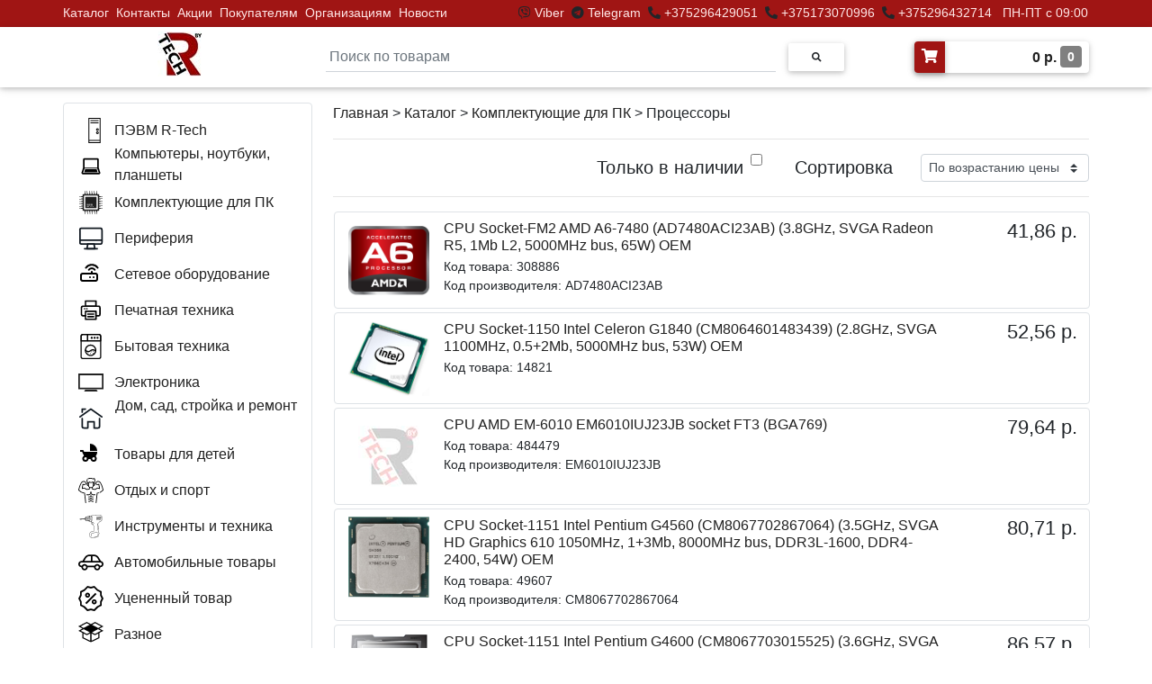

--- FILE ---
content_type: text/html; charset=utf-8
request_url: https://r-tech.by/catalog/komplektuiushchie-dlia-pk/protsessory/
body_size: 21416
content:

<!DOCTYPE html>
<html>

<head>
  <meta charset="UTF-8">
  <meta name="viewport" content="width=device-width, initial-scale=1, shrink-to-fit=no">
  <meta http-equiv="x-ua-compatible" content="ie=edge">
  <meta name="robots" content="index, follow" />
  
  <meta name="description" content="Процессоры - Комплектующие для ПК в компьютерном магазине R-Tech - Беларусь по отличным ценам." />

  <link rel="shortcut icon" href="/static/favicon.ico" type="image/x-icon">
  <link rel="icon" href="/static/favicon.ico" sizes="16x16" type="image/x-icon">
  <link rel="icon" href="/static/favicon_120.ico" sizes="120x120" type="image/x-icon">
  <link rel="apple-touch-icon" sizes="120x120" href="/static/favicon_120.ico">
  <title>
  Процессоры - Комплектующие для ПК: купить по доступным ценам в компьютерном магазине R-Tech - Беларусь
   - страница 1 из 4
</title>
  <link rel="stylesheet" href="/static/css/bootstrap.min.css">
  <link rel="stylesheet" href="/static/css/mdb.min.css">
  <link rel="stylesheet" href="/static/css/all.css">
  <link rel="stylesheet" href="/static/css/lightbox.min.css">
  <link rel="stylesheet" href="/static/css/base.css?ver=7">
  
  
    
      <script src="//code-ya.jivosite.com/widget/kwstmLsXYq" async></script>
      <!-- Yandex.Metrika counter -->
      <script type="text/javascript" >
        (function(m,e,t,r,i,k,a){m[i]=m[i]||function(){(m[i].a=m[i].a||[]).push(arguments)};
        m[i].l=1*new Date();k=e.createElement(t),a=e.getElementsByTagName(t)[0],k.async=1,k.src=r,a.parentNode.insertBefore(k,a)})
        (window, document, "script", "https://mc.yandex.ru/metrika/tag.js", "ym");

        ym(86667781, "init", {
            clickmap:true,
            trackLinks:true,
            accurateTrackBounce:true,
            webvisor:true
        });
      </script>
      <noscript><div><img src="https://mc.yandex.ru/watch/86667781" style="position:absolute; left:-9999px;" alt="" /></div></noscript>
      <!-- /Yandex.Metrika counter -->
      <meta name="yandex-verification" content="e7a00db12a5cdaa9" />
      <meta name="google-site-verification" content="iG5Wm2z4GEPwtRQbTOh0SSsgDuh4eL546LToYAYHM4o" />
      <!-- Global site tag (gtag.js) - Google Analytics -->
    
  
</head>

<body>
  <header>
    <div class="top-strip fixed-top" style="background-color: #a01514;"> 
      <div class="top-menu-cont container px-0">
        <div class="row justify-content-between">
          <div class="col-lg-4 col-xl-5 px-0" style="padding-left: 11px!important;">
            <ul class="nav py-0">
              <li class="nav-item">
                <p class="nav-link my-0 py-1 px-1" style="font-size: 14px;"><a class="a-hover" href="/catalog/">Каталог</a></p>
              </li>
              <li class="nav-item hidden-menu" style="display: none;">
                <p class="nav-link my-0 py-1 px-1" style="font-size: 14px;"><a class="a-hover" href="/pc/">ПК</a></p>
              </li>
              <li class="nav-item">
                <p class="nav-link my-0 py-1 px-1" style="font-size: 14px;"><a class="a-hover" href="/contacts/">Контакты</a></p>
              </li>
              <li class="nav-item">
                <p class="nav-link my-0 py-1 px-1" style="font-size: 14px;"><a class="a-hover" href="/actions/">Акции</a></p>
              </li>
              <li class="nav-item">
                <p class="nav-link my-0 py-1 px-1" style="font-size: 14px;"><a class="a-hover" href="/buyers/">Покупателям</a></p>
              </li>
              <li class="nav-item">
                <p class="nav-link my-0 py-1 px-1" style="font-size: 14px;"><a class="a-hover" href="/corporate/">Организациям</a></p>
              </li>
              <li class="nav-item">
                <p class="nav-link my-0 py-1 px-1" style="font-size: 14px;"><a class="a-hover" href="/news/">Новости</a></p>
              </li>
              <li class="nav-item hidden-menu" style="display: none;">
                <p class="nav-link my-0 py-1 px-1" style="font-size: 14px;"><a class="a-hover" href="/reviews/">Отзывы</a></p>
              </li>
            </ul>
          </div>
          <div class="col-lg-8 col-xl-7 px-0" style="text-align: right;">
            <p class="nav-link my-0 py-1" style="font-size: 14px;">
              <i class="fab fa-viber pl-1" title="Viber"></i><a class="a-hover" target="_blank" href="viber://chat?number=%2B375296429051"> Viber </a>
              <i class="fab fa-telegram pl-1" title="Telegram"></i><a class="a-hover" target="_blank" href="https://t.me/rtechmanager"> Telegram </a>
              <i class="fa fa-phone-alt pl-1" title="Телефон"></i><a class="a-hover" target="_blank" href="tel:+375296429051"> +375296429051 </a>
              <i class="fa fa-phone-alt pl-1" title="Телефон"></i><a class="a-hover" target="_blank" href="tel:+375173070996"> +375173070996</a>
              <i class="fa fa-phone-alt pl-1" title="Телефон"></i><a class="a-hover" target="_blank" href="tel:+375296432714"> +375296432714</a>
              <span class="a-hover ml-2">ПН-ПТ с 09:00 до 18:00</span>
            </p>
          </div>
        </div>
      </div>
    </div>
    <nav class="navbar-top fixed-top navbar-light scrolling-navbar white z-depth-1">
      <div class="container">      
        <div class="row justify-content-between">
            <a class="navbar-brand main-logo" href="/"><img class="card-img-top logo-width" src="/static/img/logo-rtech.jpg"></a>
            
            <form action="/search/" class="search-block form-inline md-form m-0">
              <img src="/static/img/loading.gif" height="20px" style="position: absolute; left: -30px; top: 22px; display: none;" id="loading">
              <input class="search-input form-control mr-sm-2 p-1 mt-2" type="text" placeholder="Поиск по товарам" name="q" id="q" aria-label="Search"  required>
              <button class="btn btn-rounded btn-sm my-0" type="submit"><i class="fas fa-search text-grey" aria-hidden="true"></i></button>
              <div id="main-search-box" class="main-search-box border rounded z-depth-1 p-2"></div>
            </form>
            <a href="/cart/">
              <div class="d-flex white z-depth-1 rounded my-3">
                <i class="fas fa-shopping-cart z-depth-1 rounded-left text-white pt-2 px-2" style="background-color: #a01514;"></i>
                <h6 class="font-weight-bold p-2 m-0 text-right a-hover-catalog" style="padding-top: 6px; padding-bottom: 6px; width: 160px;">
                  <span id="cart-total">0</span> р. 
                  <span id="cart-count" class="font-weight-bold text-white rounded py-1 px-2" style="background-color: gray; font-size: 14px; vertical-align: text-top;">0</span>
                </h6>
              </div>
            </a>
        </div>
      </div>
    </nav>
    <nav class="navbar-top-mobile navbar-light white px-0 mb-3 z-depth-1">
      <div class="container">
        <div class="row justify-content-between px-3">
          <a class="navbar-brand my-2" href="/"><img height="33px" width="auto" src="/static/img/logo-rtech.jpg"></a>
          <span style="color: white; font-size: 10px;">Developed by <a style="color: white;" target="_blank" href="https://extremecomp.ru/">eXtremeComp</a></span>
          <form action="/search/" class="col search-block-mobile-md d-none form-inline mx-0 my-1">
            <div class="input-group" style="margin-top: 6px;">
              <input class="form-control py-0" type="text" name="q" placeholder="Поиск по товарам"  required>
              <div class="input-group-append">
                <button class="input-group-text" type="submit"><i class="fas fa-search text-grey" aria-hidden="true"></i></button>
              </div>
            </div>
          </form>
          <button class="navbar-toggler my-2" type="button" data-toggle="collapse" data-target="#MobileNav"
            aria-controls="basicExampleNav" aria-expanded="false" aria-label="Toggle navigation">
            <span class="navbar-toggler-icon"></span>
          </button>
          <div class="collapse navbar-collapse" id="MobileNav">
            <ul class="navbar-nav mr-auto">
              <li class="nav-item">
                <a class="nav-link" href="/pc/">ПК</a>
              </li>
              <li class="nav-item">
                <a class="nav-link" href="/actions/">Акции</a>
              </li>
              <li class="nav-item">
                <a class="nav-link" href="/buyers/">Покупателям</a>
              </li>
              <li class="nav-item">
                <a class="nav-link" href="/corporate/">Организациям</a>
              </li>
              <li class="nav-item">
                <a class="nav-link" href="/news/">Новости</a>
              </li>
              <li class="nav-item">
                <a class="nav-link" href="/reviews/">Отзывы</a>
              </li>
              
            </ul>
          </div>
        </div>
        <div class="row search-mobile justify-content-center">
          <form action="/search/" class="col search-block-mobile form-inline mx-0 my-1">
            <div class="input-group mb-2">
              <input class="form-control py-0" type="text" name="q" placeholder="Поиск по товарам"  required>
              <div class="input-group-append">
                <button class="input-group-text" type="submit"><i class="fas fa-search text-grey" aria-hidden="true"></i></button>
              </div>
            </div>
          </form>
        </div>
      </div>
    </nav>
  </header>
  
  <main class="main-block">
    
    
    <div class="container">
      <a id="scrollUp" style="display: none;" href="#top">
        <div class="scrollUp rounded z-depth-2 d-flex justify-content-center align-items-center text-dark"><i class="fas fa-arrow-up fa-2x"></i></div>
      </a>
      <div class="row">
        
        <div class="col-xl-3 pl-0 pr-2 mb-3 big-version">
          <ul class="nav flex-column border rounded py-2 menu-big-version js-big-menu" id="Cat">
            <li class="nav-item item-hover-catalog js-big-menu" style="max-height: 40px;">
              <div class="nav-link a-hover-catalog d-flex flex-nowrap js-big-menu">
                <div style="width: 40px;" class="js-big-menu">
                  <img class="js-big-menu" style="padding-left: 8px; max-width: 28px; max-height: 28px; vertical-align: text-bottom;" src="/static/img/svg/pc_rtech.svg">
                </div>
                <div class="js-big-menu" style="padding-top: 2px;">
                  <a class="a-hover-catalog" href="/pvm-r-tech/">ПЭВМ R-Tech</a>
                </div>
              </div>
            </li>
            
              <li class="nav-item item-hover-catalog js-big-menu" id="kompiutery-noutbuki-planshety" style="max-height: 40px;">
                <div class="nav-link a-hover-catalog d-flex flex-nowrap js-big-menu">
                  <div style="width: 40px;" class="js-big-menu">
                    <img class="js-big-menu" style="max-width: 28px; max-height: 28px; vertical-align: text-bottom;" src="/media/img/cat/computer.svg">
                  </div>
                  
                    <div class="js-big-menu">
                      <span class="js-big-menu cat-double" style="position: relative; top: -12px; left: 7px;">
                        Компьютеры, ноутбуки, планшеты
                      </span>
                    </div>
                  
                </div>
                <div class="item-subcatalog js-big-menu" id="kompiutery-noutbuki-planshety-menu">
                  <div class="item-subcatalog-innner border rounded z-depth-1 p-3 ml-1 js-big-menu">
                    <div id="kompiutery-noutbuki-planshety-subcat" class="js-big-menu">
                    </div>
                    
                  </div>
                </div>
              </li>
            
              <li class="nav-item item-hover-catalog js-big-menu" id="komplektuiushchie-dlia-pk" style="max-height: 40px;">
                <div class="nav-link a-hover-catalog d-flex flex-nowrap js-big-menu">
                  <div style="width: 40px;" class="js-big-menu">
                    <img class="js-big-menu" style="max-width: 28px; max-height: 28px; vertical-align: text-bottom;" src="/media/img/cat/pc.svg">
                  </div>
                  
                    <div class="js-big-menu" style="padding-top: 2px;">
                      Комплектующие для ПК
                    </div>
                  
                </div>
                <div class="item-subcatalog js-big-menu" id="komplektuiushchie-dlia-pk-menu">
                  <div class="item-subcatalog-innner border rounded z-depth-1 p-3 ml-1 js-big-menu">
                    <div id="komplektuiushchie-dlia-pk-subcat" class="js-big-menu">
                    </div>
                    
                  </div>
                </div>
              </li>
            
              <li class="nav-item item-hover-catalog js-big-menu" id="periferiia" style="max-height: 40px;">
                <div class="nav-link a-hover-catalog d-flex flex-nowrap js-big-menu">
                  <div style="width: 40px;" class="js-big-menu">
                    <img class="js-big-menu" style="max-width: 28px; max-height: 28px; vertical-align: text-bottom;" src="/media/img/cat/periph.svg">
                  </div>
                  
                    <div class="js-big-menu" style="padding-top: 2px;">
                      Периферия
                    </div>
                  
                </div>
                <div class="item-subcatalog js-big-menu" id="periferiia-menu">
                  <div class="item-subcatalog-innner border rounded z-depth-1 p-3 ml-1 js-big-menu">
                    <div id="periferiia-subcat" class="js-big-menu">
                    </div>
                    
                  </div>
                </div>
              </li>
            
              <li class="nav-item item-hover-catalog js-big-menu" id="setevoe-oborudovanie" style="max-height: 40px;">
                <div class="nav-link a-hover-catalog d-flex flex-nowrap js-big-menu">
                  <div style="width: 40px;" class="js-big-menu">
                    <img class="js-big-menu" style="max-width: 28px; max-height: 28px; vertical-align: text-bottom;" src="/media/img/cat/lan.svg">
                  </div>
                  
                    <div class="js-big-menu" style="padding-top: 2px;">
                      Сетевое оборудование
                    </div>
                  
                </div>
                <div class="item-subcatalog js-big-menu" id="setevoe-oborudovanie-menu">
                  <div class="item-subcatalog-innner border rounded z-depth-1 p-3 ml-1 js-big-menu">
                    <div id="setevoe-oborudovanie-subcat" class="js-big-menu">
                    </div>
                    
                  </div>
                </div>
              </li>
            
              <li class="nav-item item-hover-catalog js-big-menu" id="pechatnaia-tekhnika" style="max-height: 40px;">
                <div class="nav-link a-hover-catalog d-flex flex-nowrap js-big-menu">
                  <div style="width: 40px;" class="js-big-menu">
                    <img class="js-big-menu" style="max-width: 28px; max-height: 28px; vertical-align: text-bottom;" src="/media/img/cat/rashod.svg">
                  </div>
                  
                    <div class="js-big-menu" style="padding-top: 2px;">
                      Печатная техника
                    </div>
                  
                </div>
                <div class="item-subcatalog js-big-menu" id="pechatnaia-tekhnika-menu">
                  <div class="item-subcatalog-innner border rounded z-depth-1 p-3 ml-1 js-big-menu">
                    <div id="pechatnaia-tekhnika-subcat" class="js-big-menu">
                    </div>
                    
                  </div>
                </div>
              </li>
            
              <li class="nav-item item-hover-catalog js-big-menu" id="bytovaia-tekhnika" style="max-height: 40px;">
                <div class="nav-link a-hover-catalog d-flex flex-nowrap js-big-menu">
                  <div style="width: 40px;" class="js-big-menu">
                    <img class="js-big-menu" style="max-width: 28px; max-height: 28px; vertical-align: text-bottom;" src="/media/img/cat/bitovaya.svg">
                  </div>
                  
                    <div class="js-big-menu" style="padding-top: 2px;">
                      Бытовая техника
                    </div>
                  
                </div>
                <div class="item-subcatalog js-big-menu" id="bytovaia-tekhnika-menu">
                  <div class="item-subcatalog-innner border rounded z-depth-1 p-3 ml-1 js-big-menu">
                    <div id="bytovaia-tekhnika-subcat" class="js-big-menu">
                    </div>
                    
                  </div>
                </div>
              </li>
            
              <li class="nav-item item-hover-catalog js-big-menu" id="elektronika" style="max-height: 40px;">
                <div class="nav-link a-hover-catalog d-flex flex-nowrap js-big-menu">
                  <div style="width: 40px;" class="js-big-menu">
                    <img class="js-big-menu" style="max-width: 28px; max-height: 28px; vertical-align: text-bottom;" src="/media/img/cat/tv.svg">
                  </div>
                  
                    <div class="js-big-menu" style="padding-top: 2px;">
                      Электроника
                    </div>
                  
                </div>
                <div class="item-subcatalog js-big-menu" id="elektronika-menu">
                  <div class="item-subcatalog-innner border rounded z-depth-1 p-3 ml-1 js-big-menu">
                    <div id="elektronika-subcat" class="js-big-menu">
                    </div>
                    
                  </div>
                </div>
              </li>
            
              <li class="nav-item item-hover-catalog js-big-menu" id="dom-sad-stroika-i-remont" style="max-height: 40px;">
                <div class="nav-link a-hover-catalog d-flex flex-nowrap js-big-menu">
                  <div style="width: 40px;" class="js-big-menu">
                    <img class="js-big-menu" style="max-width: 28px; max-height: 28px; vertical-align: text-bottom;" src="/media/img/cat/home.svg">
                  </div>
                  
                    <div class="js-big-menu">
                      <span class="js-big-menu cat-double" style="position: relative; top: -12px; left: 1px;">
                        Дом, сад, стройка и ремонт
                      </span>
                    </div>
                  
                </div>
                <div class="item-subcatalog js-big-menu" id="dom-sad-stroika-i-remont-menu">
                  <div class="item-subcatalog-innner border rounded z-depth-1 p-3 ml-1 js-big-menu">
                    <div id="dom-sad-stroika-i-remont-subcat" class="js-big-menu">
                    </div>
                    
                  </div>
                </div>
              </li>
            
              <li class="nav-item item-hover-catalog js-big-menu" id="tovary-dlia-detei" style="max-height: 40px;">
                <div class="nav-link a-hover-catalog d-flex flex-nowrap js-big-menu">
                  <div style="width: 40px;" class="js-big-menu">
                    <img class="js-big-menu" style="max-width: 28px; max-height: 28px; vertical-align: text-bottom;" src="/media/img/cat/baby.svg">
                  </div>
                  
                    <div class="js-big-menu" style="padding-top: 2px;">
                      Товары для детей
                    </div>
                  
                </div>
                <div class="item-subcatalog js-big-menu" id="tovary-dlia-detei-menu">
                  <div class="item-subcatalog-innner border rounded z-depth-1 p-3 ml-1 js-big-menu">
                    <div id="tovary-dlia-detei-subcat" class="js-big-menu">
                    </div>
                    
                  </div>
                </div>
              </li>
            
              <li class="nav-item item-hover-catalog js-big-menu" id="otdykh-i-sport" style="max-height: 40px;">
                <div class="nav-link a-hover-catalog d-flex flex-nowrap js-big-menu">
                  <div style="width: 40px;" class="js-big-menu">
                    <img class="js-big-menu" style="max-width: 28px; max-height: 28px; vertical-align: text-bottom;" src="/media/img/cat/sport.svg">
                  </div>
                  
                    <div class="js-big-menu" style="padding-top: 2px;">
                      Отдых и спорт
                    </div>
                  
                </div>
                <div class="item-subcatalog js-big-menu" id="otdykh-i-sport-menu">
                  <div class="item-subcatalog-innner border rounded z-depth-1 p-3 ml-1 js-big-menu">
                    <div id="otdykh-i-sport-subcat" class="js-big-menu">
                    </div>
                    
                  </div>
                </div>
              </li>
            
              <li class="nav-item item-hover-catalog js-big-menu" id="instrumenty-i-tekhnika" style="max-height: 40px;">
                <div class="nav-link a-hover-catalog d-flex flex-nowrap js-big-menu">
                  <div style="width: 40px;" class="js-big-menu">
                    <img class="js-big-menu" style="max-width: 28px; max-height: 28px; vertical-align: text-bottom;" src="/media/img/cat/instrum.svg">
                  </div>
                  
                    <div class="js-big-menu" style="padding-top: 2px;">
                      Инструменты и техника
                    </div>
                  
                </div>
                <div class="item-subcatalog js-big-menu" id="instrumenty-i-tekhnika-menu">
                  <div class="item-subcatalog-innner border rounded z-depth-1 p-3 ml-1 js-big-menu">
                    <div id="instrumenty-i-tekhnika-subcat" class="js-big-menu">
                    </div>
                    
                  </div>
                </div>
              </li>
            
              <li class="nav-item item-hover-catalog js-big-menu" id="avtomobilnye-tovary" style="max-height: 40px;">
                <div class="nav-link a-hover-catalog d-flex flex-nowrap js-big-menu">
                  <div style="width: 40px;" class="js-big-menu">
                    <img class="js-big-menu" style="max-width: 28px; max-height: 28px; vertical-align: text-bottom;" src="/media/img/cat/avto.svg">
                  </div>
                  
                    <div class="js-big-menu" style="padding-top: 2px;">
                      Автомобильные товары
                    </div>
                  
                </div>
                <div class="item-subcatalog js-big-menu" id="avtomobilnye-tovary-menu">
                  <div class="item-subcatalog-innner border rounded z-depth-1 p-3 ml-1 js-big-menu">
                    <div id="avtomobilnye-tovary-subcat" class="js-big-menu">
                    </div>
                    
                  </div>
                </div>
              </li>
            
              <li class="nav-item item-hover-catalog js-big-menu" id="utsenennyi-tovar" style="max-height: 40px;">
                <div class="nav-link a-hover-catalog d-flex flex-nowrap js-big-menu">
                  <div style="width: 40px;" class="js-big-menu">
                    <img class="js-big-menu" style="max-width: 28px; max-height: 28px; vertical-align: text-bottom;" src="/media/img/cat/ucenka.svg">
                  </div>
                  
                    <div class="js-big-menu" style="padding-top: 2px;">
                      Уцененный товар
                    </div>
                  
                </div>
                <div class="item-subcatalog js-big-menu" id="utsenennyi-tovar-menu">
                  <div class="item-subcatalog-innner border rounded z-depth-1 p-3 ml-1 js-big-menu">
                    <div id="utsenennyi-tovar-subcat" class="js-big-menu">
                    </div>
                    
                  </div>
                </div>
              </li>
            
              <li class="nav-item item-hover-catalog js-big-menu" id="raznoe" style="max-height: 40px;">
                <div class="nav-link a-hover-catalog d-flex flex-nowrap js-big-menu">
                  <div style="width: 40px;" class="js-big-menu">
                    <img class="js-big-menu" style="max-width: 28px; max-height: 28px; vertical-align: text-bottom;" src="/media/img/cat/raznoe.svg">
                  </div>
                  
                    <div class="js-big-menu" style="padding-top: 2px;">
                      Разное
                    </div>
                  
                </div>
                <div class="item-subcatalog js-big-menu" id="raznoe-menu">
                  <div class="item-subcatalog-innner border rounded z-depth-1 p-3 ml-1 js-big-menu">
                    <div id="raznoe-subcat" class="js-big-menu">
                    </div>
                    
                  </div>
                </div>
              </li>
            
          </ul>
          
<div class="page-block my-1">
  <div class="border hoverable rounded mt-2 p-3">
    <a href="/actions/sdelaem-ceny-nizhe-chem-vezde/">
      <div class="fire-block font-weight-bold text-center" style="color: black;">&#128293;&nbspСБОРКА&nbspКОМПЬЮТЕРА БЕСПЛАТНО&nbsp&#128293; &#128293;&nbspГАРАНТИЯ&nbspНИЗКОЙ&nbspЦЕНЫ&nbsp&#128293;</div>
    </a>
  </div>
</div>
<div class="page-block my-1">
  <div class="border hoverable rounded mt-2 p-3" style="background-color: rgb(240, 220, 220);">
    <a href="/pc/">
      <div class="fire-block font-weight-bold text-center" style="color: black;">&#9889;&nbspСБОРКИ&nbspЛЮБОЙ СЛОЖНОСТИ&nbsp&#9889;</div>
    </a>
  </div>
</div>
<div id="filter" class="rounded my-2">
  <div class="list-group-item">
    <p class="font-weight-bold mb-1">Название</p>
    <input class="form-control f-input" type="text" name="f" id="f" >
  </div>
  
    <div class="list-group-item">
      <p class="font-weight-bold mb-1">Производитель</p>
      
        <div class="custom-control custom-checkbox">
          <input type="checkbox" class="custom-control-input brands" id="AMD" name="brand" value="AMD" >
          <label class="custom-control-label" for="AMD">AMD</label>
        </div>
      
        <div class="custom-control custom-checkbox">
          <input type="checkbox" class="custom-control-input brands" id="Dell" name="brand" value="Dell" >
          <label class="custom-control-label" for="Dell">Dell</label>
        </div>
      
        <div class="custom-control custom-checkbox">
          <input type="checkbox" class="custom-control-input brands" id="Intel" name="brand" value="Intel" >
          <label class="custom-control-label" for="Intel">Intel</label>
        </div>
      
        <div class="custom-control custom-checkbox">
          <input type="checkbox" class="custom-control-input brands" id="Supermicro" name="brand" value="Supermicro" >
          <label class="custom-control-label" for="Supermicro">Supermicro</label>
        </div>
      
        <div class="custom-control custom-checkbox">
          <input type="checkbox" class="custom-control-input brands" id="noname" name="brand" value="noname" >
          <label class="custom-control-label" for="noname">noname</label>
        </div>
      
        <div class="custom-control custom-checkbox">
          <input type="checkbox" class="custom-control-input brands" id="Малайзия" name="brand" value="Малайзия" >
          <label class="custom-control-label" for="Малайзия">Малайзия</label>
        </div>
      
    </div>
  
  <div class="list-group-item text-center">
    <button type="button" id="filter-button" class="btn text-white p-2 m-0" style="background-color: #a01514; text-transform: none; width: 95px;">Применить</button>
    <button type="button" id="clear-button" class="btn p-2 m-0" style="background-color: white; text-transform: none; width: 95px">Сбросить</button>
  </div>
</div>


  <div class="page-block my-2">
    
      <div class="border hoverable rounded mt-4 p-3">
        <div class="row">
          <div class="col-12 text-center mb-3">
            <a href="/actions/sdelaem-ceny-nizhe-chem-vezde/">
              <img src="/media/img/page/banner_low_price.jpg" class="img-fluid" style="max-height: 180px; max-width: 180px;">
            </a>
          </div>
          <div class="col-12">
            <a class="a-hover-catalog" href="/actions/sdelaem-ceny-nizhe-chem-vezde/">
              <h5>Сделаем цены ниже, чем ВЕЗДЕ!</h5>
            </a>
            <a class="a-hover-catalog" href="/actions/sdelaem-ceny-nizhe-chem-vezde/">
              <p class="page-content mb-4">Наши специалисты:<br />- грамотно подберут системный блок и любой другой товар<br />- ответят на любые вопросы по товару, объяснят что лучше выбрать и почему<br />- бесплатно соберут системный блок...</p>
            </a>
            <p class="text-dark m-0" style="font-size: 14px; position: absolute; right: 15px; bottom: 1px;">1 сентября 2024</p>
          </div>
        </div>
      </div>
    
  </div>



        </div>
        
        <div class="col-12 col-xl-9 px-0">
          
<style>
  @media (min-width: 1px) and (max-width: 767px) {
    .p-cont {min-height: 0px!important;}
    .p-row {
      justify-content: center;
      padding-left: 5px;
      padding-right: 5px;
    }
    .p-title {
      min-width: 250px!important;
      text-align: center;
    }
    .media {
      flex-direction: column!important;
      align-items: center;
    }
    #order-group p {font-size: 16px!important;}
    .p-price {text-align: center!important;}
    .page-link {
      font-size: 12px!important;
      padding-left: 7px!important;
      padding-right: 7px!important;
    }
  }
  @media (min-width: 768px) and (max-width: 991px) {
    .p-cont {min-height: 0px!important;}
    .p-row {max-width: 720px!important;}
    #order-group p {font-size: 16px!important;}
    .p-title {min-width: 470px!important;}
    .filter-mobile {display: none!important;}
  }
  @media (min-width: 992px) and (max-width: 1199px) {
    .p-row {max-width: 960px!important;}
    .p-title {min-width: 710px!important;}
    .filter-mobile {display: none!important;}
  }
  @media (min-width: 1200px) and (max-width: 1649px) {
    .p-row {max-width: 840px!important;}
    .p-title {min-width: 590px!important;}
    .filter-mobile {display: none!important;}
  }
  @media (min-width: 1650px) {
    .p-row {max-width: 1184px!important;}
    .p-title {min-width: 934px!important;}
    .filter-mobile {display: none!important;}
  }
  .btn-cart-default {background-color: #59a7c5; text-transform: none;}
  .btn-cart-success {background-color: #59c583; text-transform: none;}
  .span-cart-count {
    background-color: gray;
    vertical-align: text-top;
    font-size: 11px;
  }
</style>
  <div class="container p-cont pr-xl-0 mb-3" style="min-height: 755px;">
    <div class="text-left mb-3"><a class="a-hover-catalog" href="/">Главная</a> > <a class="a-hover-catalog" href="/catalog/">Каталог</a> > 
      <a class="a-hover-catalog" href="/catalog/komplektuiushchie-dlia-pk/">Комплектующие для ПК</a> > Процессоры
    </div>
  <hr>
  <div id="order-group">
    <div class="order-group row justify-content-end">
      <div class="col-12 col-md-4 col-lg-4 col-xl-4 mb-1 mb-xl-0 d-flex px-2 justify-content-end">
        <p class="m-0 pt-1 pt-xl-0" style="font-size: 20px;">Только в наличии</p>
        <div class="d-flex ml-2 mr-2 mt-0">
          <input type="checkbox" id="stock" name="stock" >
        </div>
      </div>
      <div class="col-5 col-md-2 col-lg-2 col-xl-2 pr-0 pr-xl-3 text-right">
        <p class="m-0 pt-1 pt-xl-0" style="font-size: 20px;">Сортировка</p>
      </div>
      <div class="col-7 col-md-3 col-lg-3 col-xl-3 mb-1 mb-xl-0">
        <select class="custom-select custom-select-sm" name="order" id="order">
          <option value="1" >По возрастанию цены</option>
          <option value="2" >По убыванию цены</option>
          <option value="3" >По наименованию</option>
        </select>
      </div>
    </div>
  </div>
  <hr>

  <div class="filter-mobile">
    <div class="accordion" id="accordionFilter">
      <div class="card z-depth-0">
        <div class="text-center border rounded py-0" id="headingOne">
          <button class="btn-filter-mobile btn btn-link text-center font-weight-bold p-0 m-0" type="button" data-toggle="collapse" data-target="#collapseFilter" aria-expanded="true" aria-controls="collapseFilter" style="width: 100%;">
            ФИЛЬТРЫ
          </button>
        </div>
        <div id="collapseFilter" class="collapse" aria-labelledby="headingFilter" data-parent="#accordionFilter">
          <div class="card-body px-0 py-0">

            
              <div class="list-group-item">
                <p class="font-weight-bold mb-1">Название</p>
                <input class="form-control f-input" type="text" name="f" id="f" >
              </div>
              
                <div class="list-group-item">
                  <p class="font-weight-bold mb-1">Производитель</p>
                  
                    <div class="custom-control custom-checkbox">
                      <input type="checkbox" class="custom-control-input brands" id="AMD" name="brand" value="AMD" >
                      <label class="custom-control-label" for="AMD">AMD</label>
                    </div>
                  
                    <div class="custom-control custom-checkbox">
                      <input type="checkbox" class="custom-control-input brands" id="Dell" name="brand" value="Dell" >
                      <label class="custom-control-label" for="Dell">Dell</label>
                    </div>
                  
                    <div class="custom-control custom-checkbox">
                      <input type="checkbox" class="custom-control-input brands" id="Intel" name="brand" value="Intel" >
                      <label class="custom-control-label" for="Intel">Intel</label>
                    </div>
                  
                    <div class="custom-control custom-checkbox">
                      <input type="checkbox" class="custom-control-input brands" id="Supermicro" name="brand" value="Supermicro" >
                      <label class="custom-control-label" for="Supermicro">Supermicro</label>
                    </div>
                  
                    <div class="custom-control custom-checkbox">
                      <input type="checkbox" class="custom-control-input brands" id="noname" name="brand" value="noname" >
                      <label class="custom-control-label" for="noname">noname</label>
                    </div>
                  
                    <div class="custom-control custom-checkbox">
                      <input type="checkbox" class="custom-control-input brands" id="Малайзия" name="brand" value="Малайзия" >
                      <label class="custom-control-label" for="Малайзия">Малайзия</label>
                    </div>
                  
                </div>
              
              <div class="list-group-item text-center">
                <button type="button" id="filter-button-2" class="btn text-white p-2 m-0" style="background-color: #a01514; text-transform: none; width: 95px;">Применить</button>
                <button type="button" id="clear-button-2" class="btn p-2 m-0" style="background-color: white; text-transform: none; width: 95px">Сбросить</button>
              </div>
            

          </div>
        </div>
      </div>
    </div>
    <hr>
  </div>

  <div class="row p-row" style="max-width: 840px;">
  
    
  
  
    <div class="col-12 border rounded ml-xl-3 mb-1 py-2">
      <div class="media">
        <div class="mb-2 mb-lg-0 mb-xl-0 d-flex" style="min-width: 90px;">
          
            <a href="/product/308886/cpu-socket-fm2-amd-a6-7480-ad7480aci23ab-3-8ghz-svga-radeon-r5-1mb-l2-5000mhz-bus-65w-oem/" style="margin: auto;"><img style="max-height: 90px; max-width: 90px;" src="/media/img/300000/308886_1.jpg" alt="CPU Socket-FM2 AMD A6-7480 (AD7480ACI23AB) (3.8GHz, SVGA Radeon R5, 1Mb L2, 5000MHz bus, 65W) OEM"></a>
          
        </div>
        <div class="p-title px-md-3 px-lg-3 px-xl-3 mb-1" style="min-width: 590px; word-break: break-word;">
          <h6 class="mb-1"><a href="/product/308886/cpu-socket-fm2-amd-a6-7480-ad7480aci23ab-3-8ghz-svga-radeon-r5-1mb-l2-5000mhz-bus-65w-oem/" class="a-hover-catalog">CPU Socket-FM2 AMD A6-7480 (AD7480ACI23AB) (3.8GHz, SVGA Radeon R5, 1Mb L2, 5000MHz bus, 65W) OEM</a></h6>
          <p class="mb-0" style="font-size: 14px;">Код товара: 308886</p>
          
            <p class="mb-0" style="font-size: 14px;">Код производителя: AD7480ACI23AB</p>
          
        </div>
        <div class="p-price text-right" style="min-width: 130px;">
          
            <h6 class="mb-1" style="font-size: 22px;">41,86 р.</h6>
          
        </div>
      </div>
    </div>
    
    <div class="col-12 border rounded ml-xl-3 mb-1 py-2">
      <div class="media">
        <div class="mb-2 mb-lg-0 mb-xl-0 d-flex" style="min-width: 90px;">
          
            <a href="/product/14821/cpu-socket-1150-intel-celeron-g1840-cm8064601483439-2-8ghz-svga-1100mhz-0-5-2mb-5000mhz-bus-53w-oem/" style="margin: auto;"><img style="max-height: 90px; max-width: 90px;" src="/media/img/10000/14821_1.jpg" alt="CPU Socket-1150 Intel Celeron G1840 (CM8064601483439) (2.8GHz, SVGA 1100MHz, 0.5+2Mb, 5000MHz bus, 53W) OEM"></a>
          
        </div>
        <div class="p-title px-md-3 px-lg-3 px-xl-3 mb-1" style="min-width: 590px; word-break: break-word;">
          <h6 class="mb-1"><a href="/product/14821/cpu-socket-1150-intel-celeron-g1840-cm8064601483439-2-8ghz-svga-1100mhz-0-5-2mb-5000mhz-bus-53w-oem/" class="a-hover-catalog">CPU Socket-1150 Intel Celeron G1840 (CM8064601483439) (2.8GHz, SVGA 1100MHz, 0.5+2Mb, 5000MHz bus, 53W) OEM</a></h6>
          <p class="mb-0" style="font-size: 14px;">Код товара: 14821</p>
          
        </div>
        <div class="p-price text-right" style="min-width: 130px;">
          
            <h6 class="mb-1" style="font-size: 22px;">52,56 р.</h6>
          
        </div>
      </div>
    </div>
    
    <div class="col-12 border rounded ml-xl-3 mb-1 py-2">
      <div class="media">
        <div class="mb-2 mb-lg-0 mb-xl-0 d-flex" style="min-width: 90px;">
          
            <a href="/product/484479/cpu-amd-em-6010-em6010iuj23jb-socket-ft3-bga769/"><img height="90px" src="/static/img/no-foto-list.png"></a>
          
        </div>
        <div class="p-title px-md-3 px-lg-3 px-xl-3 mb-1" style="min-width: 590px; word-break: break-word;">
          <h6 class="mb-1"><a href="/product/484479/cpu-amd-em-6010-em6010iuj23jb-socket-ft3-bga769/" class="a-hover-catalog">CPU AMD EM-6010 EM6010IUJ23JB socket FT3 (BGA769)</a></h6>
          <p class="mb-0" style="font-size: 14px;">Код товара: 484479</p>
          
            <p class="mb-0" style="font-size: 14px;">Код производителя: EM6010IUJ23JB </p>
          
        </div>
        <div class="p-price text-right" style="min-width: 130px;">
          
            <h6 class="mb-1" style="font-size: 22px;">79,64 р.</h6>
          
        </div>
      </div>
    </div>
    
    <div class="col-12 border rounded ml-xl-3 mb-1 py-2">
      <div class="media">
        <div class="mb-2 mb-lg-0 mb-xl-0 d-flex" style="min-width: 90px;">
          
            <a href="/product/49607/cpu-socket-1151-intel-pentium-g4560-cm8067702867064-3-5ghz-svga-hd-graphics-610-1050mhz-1-3mb-8000mhz-bus-ddr3l-1600-ddr4-2400-54w-oem/" style="margin: auto;"><img style="max-height: 90px; max-width: 90px;" src="/media/img/40000/49607_1.jpg" alt="CPU Socket-1151 Intel Pentium G4560 (CM8067702867064) (3.5GHz, SVGA HD Graphics 610 1050MHz, 1+3Mb, 8000MHz bus, DDR3L-1600, DDR4-2400, 54W) OEM"></a>
          
        </div>
        <div class="p-title px-md-3 px-lg-3 px-xl-3 mb-1" style="min-width: 590px; word-break: break-word;">
          <h6 class="mb-1"><a href="/product/49607/cpu-socket-1151-intel-pentium-g4560-cm8067702867064-3-5ghz-svga-hd-graphics-610-1050mhz-1-3mb-8000mhz-bus-ddr3l-1600-ddr4-2400-54w-oem/" class="a-hover-catalog">CPU Socket-1151 Intel Pentium G4560 (CM8067702867064) (3.5GHz, SVGA HD Graphics 610 1050MHz, 1+3Mb, 8000MHz bus, DDR3L-1600, DDR4-2400, 54W) OEM</a></h6>
          <p class="mb-0" style="font-size: 14px;">Код товара: 49607</p>
          
            <p class="mb-0" style="font-size: 14px;">Код производителя: CM8067702867064</p>
          
        </div>
        <div class="p-price text-right" style="min-width: 130px;">
          
            <h6 class="mb-1" style="font-size: 22px;">80,71 р.</h6>
          
        </div>
      </div>
    </div>
    
    <div class="col-12 border rounded ml-xl-3 mb-1 py-2">
      <div class="media">
        <div class="mb-2 mb-lg-0 mb-xl-0 d-flex" style="min-width: 90px;">
          
            <a href="/product/49808/cpu-socket-1151-intel-pentium-g4600-cm8067703015525-3-6ghz-svga-hd-graphics-630-1100mhz-1-3mb-8000mhz-bus-ddr3l-1600-ddr4-2400-51w-oem/" style="margin: auto;"><img style="max-height: 90px; max-width: 90px;" src="/media/img/40000/49808_1.jpg" alt="CPU Socket-1151 Intel Pentium G4600 (CM8067703015525) (3.6GHz, SVGA HD Graphics 630 1100MHz, 1+3Mb, 8000MHz bus, DDR3L-1600, DDR4-2400, 51W) OEM"></a>
          
        </div>
        <div class="p-title px-md-3 px-lg-3 px-xl-3 mb-1" style="min-width: 590px; word-break: break-word;">
          <h6 class="mb-1"><a href="/product/49808/cpu-socket-1151-intel-pentium-g4600-cm8067703015525-3-6ghz-svga-hd-graphics-630-1100mhz-1-3mb-8000mhz-bus-ddr3l-1600-ddr4-2400-51w-oem/" class="a-hover-catalog">CPU Socket-1151 Intel Pentium G4600 (CM8067703015525) (3.6GHz, SVGA HD Graphics 630 1100MHz, 1+3Mb, 8000MHz bus, DDR3L-1600, DDR4-2400, 51W) OEM</a></h6>
          <p class="mb-0" style="font-size: 14px;">Код товара: 49808</p>
          
            <p class="mb-0" style="font-size: 14px;">Код производителя: CM8067703015525</p>
          
        </div>
        <div class="p-price text-right" style="min-width: 130px;">
          
            <h6 class="mb-1" style="font-size: 22px;">86,57 р.</h6>
          
        </div>
      </div>
    </div>
    
    <div class="col-12 border rounded ml-xl-3 mb-1 py-2">
      <div class="media">
        <div class="mb-2 mb-lg-0 mb-xl-0 d-flex" style="min-width: 90px;">
          
            <a href="/product/126305/cpu-socket-1151-intel-pentium-g5400-cm8068403360112-3-7ghz-svga-hd-graphics-610-4mb-8000mhz-bus-54w-oem/" style="margin: auto;"><img style="max-height: 90px; max-width: 90px;" src="/media/img/120000/126305_1.jpg" alt="CPU Socket-1151 Intel Pentium G5400 (CM8068403360112) (3.7GHz, SVGA HD Graphics 610, 4Mb, 8000MHz bus, 54W) OEM"></a>
          
        </div>
        <div class="p-title px-md-3 px-lg-3 px-xl-3 mb-1" style="min-width: 590px; word-break: break-word;">
          <h6 class="mb-1"><a href="/product/126305/cpu-socket-1151-intel-pentium-g5400-cm8068403360112-3-7ghz-svga-hd-graphics-610-4mb-8000mhz-bus-54w-oem/" class="a-hover-catalog">CPU Socket-1151 Intel Pentium G5400 (CM8068403360112) (3.7GHz, SVGA HD Graphics 610, 4Mb, 8000MHz bus, 54W) OEM</a></h6>
          <p class="mb-0" style="font-size: 14px;">Код товара: 126305</p>
          
            <p class="mb-0" style="font-size: 14px;">Код производителя: CM8068403360112</p>
          
        </div>
        <div class="p-price text-right" style="min-width: 130px;">
          
            <h6 class="mb-1" style="font-size: 22px;">93,74 р.</h6>
          
        </div>
      </div>
    </div>
    
    <div class="col-12 border rounded ml-xl-3 mb-1 py-2">
      <div class="media">
        <div class="mb-2 mb-lg-0 mb-xl-0 d-flex" style="min-width: 90px;">
          
            <a href="/product/605206/cpu-socket-bga769-amd-a6-1450-15698-at1450idj44hm/"><img height="90px" src="/static/img/no-foto-list.png"></a>
          
        </div>
        <div class="p-title px-md-3 px-lg-3 px-xl-3 mb-1" style="min-width: 590px; word-break: break-word;">
          <h6 class="mb-1"><a href="/product/605206/cpu-socket-bga769-amd-a6-1450-15698-at1450idj44hm/" class="a-hover-catalog">CPU Socket-BGA769 AMD A6-1450 15698 AT1450IDJ44HM </a></h6>
          <p class="mb-0" style="font-size: 14px;">Код товара: 605206</p>
          
            <p class="mb-0" style="font-size: 14px;">Код производителя: AT1450IDJ44HM </p>
          
        </div>
        <div class="p-price text-right" style="min-width: 130px;">
          
            <h6 class="mb-1" style="font-size: 22px;">108,96 р.</h6>
          
        </div>
      </div>
    </div>
    
    <div class="col-12 border rounded ml-xl-3 mb-1 py-2">
      <div class="media">
        <div class="mb-2 mb-lg-0 mb-xl-0 d-flex" style="min-width: 90px;">
          
            <a href="/product/591231/cpu-socket-bga769-ft3-amd-e1-2100-1000mhz-kabini-1024kb-l2-cache-em2100icj23hm/"><img height="90px" src="/static/img/no-foto-list.png"></a>
          
        </div>
        <div class="p-title px-md-3 px-lg-3 px-xl-3 mb-1" style="min-width: 590px; word-break: break-word;">
          <h6 class="mb-1"><a href="/product/591231/cpu-socket-bga769-ft3-amd-e1-2100-1000mhz-kabini-1024kb-l2-cache-em2100icj23hm/" class="a-hover-catalog">CPU Socket BGA769(FT3)  AMD E1-2100 1000MHz (Kabini, 1024Kb L2 Cache, EM2100ICJ23HM)</a></h6>
          <p class="mb-0" style="font-size: 14px;">Код товара: 591231</p>
          
            <p class="mb-0" style="font-size: 14px;">Код производителя: EM2100ICJ23HM</p>
          
        </div>
        <div class="p-price text-right" style="min-width: 130px;">
          
            <h6 class="mb-1" style="font-size: 22px;">110,41 р.</h6>
          
        </div>
      </div>
    </div>
    
    <div class="col-12 border rounded ml-xl-3 mb-1 py-2">
      <div class="media">
        <div class="mb-2 mb-lg-0 mb-xl-0 d-flex" style="min-width: 90px;">
          
            <a href="/product/605214/cpu-socket-bga-fp4-amd-fx-9830p-3-0g-2m-bga-111298/"><img height="90px" src="/static/img/no-foto-list.png"></a>
          
        </div>
        <div class="p-title px-md-3 px-lg-3 px-xl-3 mb-1" style="min-width: 590px; word-break: break-word;">
          <h6 class="mb-1"><a href="/product/605214/cpu-socket-bga-fp4-amd-fx-9830p-3-0g-2m-bga-111298/" class="a-hover-catalog">CPU Socket-BGA FP4 AMD FX-9830P 3.0G/2M BGA 111298</a></h6>
          <p class="mb-0" style="font-size: 14px;">Код товара: 605214</p>
          
            <p class="mb-0" style="font-size: 14px;">Код производителя: 111298</p>
          
        </div>
        <div class="p-price text-right" style="min-width: 130px;">
          
            <h6 class="mb-1" style="font-size: 22px;">133,50 р.</h6>
          
        </div>
      </div>
    </div>
    
    <div class="col-12 border rounded ml-xl-3 mb-1 py-2">
      <div class="media">
        <div class="mb-2 mb-lg-0 mb-xl-0 d-flex" style="min-width: 90px;">
          
            <a href="/product/611096/cpu-socket-bga769-e1-7010-em7010iuj23jb/"><img height="90px" src="/static/img/no-foto-list.png"></a>
          
        </div>
        <div class="p-title px-md-3 px-lg-3 px-xl-3 mb-1" style="min-width: 590px; word-break: break-word;">
          <h6 class="mb-1"><a href="/product/611096/cpu-socket-bga769-e1-7010-em7010iuj23jb/" class="a-hover-catalog">CPU Socket BGA769 E1-7010 EM7010IUJ23JB</a></h6>
          <p class="mb-0" style="font-size: 14px;">Код товара: 611096</p>
          
            <p class="mb-0" style="font-size: 14px;">Код производителя: EM7010IUJ23JB</p>
          
        </div>
        <div class="p-price text-right" style="min-width: 130px;">
          
            <h6 class="mb-1" style="font-size: 22px;">134,23 р.</h6>
          
        </div>
      </div>
    </div>
    
    <div class="col-12 border rounded ml-xl-3 mb-1 py-2">
      <div class="media">
        <div class="mb-2 mb-lg-0 mb-xl-0 d-flex" style="min-width: 90px;">
          
            <a href="/product/270746/cpu-socket-am4-amd-ryzen-3-3100-100-000000284-3-6-3-9ghz-4core-2mb-l2-16mb-l3-65w-oem/" style="margin: auto;"><img style="max-height: 90px; max-width: 90px;" src="/media/img/270000/270746_1.jpg" alt="CPU Socket-AM4 AMD Ryzen 3 3100 (100-000000284) (3.6/3.9GHz, 4core, 2Mb L2, 16Mb L3, 65W) OEM"></a>
          
        </div>
        <div class="p-title px-md-3 px-lg-3 px-xl-3 mb-1" style="min-width: 590px; word-break: break-word;">
          <h6 class="mb-1"><a href="/product/270746/cpu-socket-am4-amd-ryzen-3-3100-100-000000284-3-6-3-9ghz-4core-2mb-l2-16mb-l3-65w-oem/" class="a-hover-catalog">CPU Socket-AM4 AMD Ryzen 3 3100 (100-000000284) (3.6/3.9GHz, 4core, 2Mb L2, 16Mb L3, 65W) OEM</a></h6>
          <p class="mb-0" style="font-size: 14px;">Код товара: 270746</p>
          
            <p class="mb-0" style="font-size: 14px;">Код производителя: 100-000000284</p>
          
        </div>
        <div class="p-price text-right" style="min-width: 130px;">
          
            <h6 class="mb-1" style="font-size: 22px;">136,88 р.</h6>
          
        </div>
      </div>
    </div>
    
    <div class="col-12 border rounded ml-xl-3 mb-1 py-2">
      <div class="media">
        <div class="mb-2 mb-lg-0 mb-xl-0 d-flex" style="min-width: 90px;">
          
            <a href="/product/591235/cpu-socket-bga1168-intel-celeron-2957u-1400mhz-haswell-2048kb-l3-cache-sr1dv-62670/"><img height="90px" src="/static/img/no-foto-list.png"></a>
          
        </div>
        <div class="p-title px-md-3 px-lg-3 px-xl-3 mb-1" style="min-width: 590px; word-break: break-word;">
          <h6 class="mb-1"><a href="/product/591235/cpu-socket-bga1168-intel-celeron-2957u-1400mhz-haswell-2048kb-l3-cache-sr1dv-62670/" class="a-hover-catalog">CPU Socket BGA1168 Intel Celeron 2957U 1400MHz (Haswell, 2048Kb L3 Cache, SR1DV) 62670</a></h6>
          <p class="mb-0" style="font-size: 14px;">Код товара: 591235</p>
          
            <p class="mb-0" style="font-size: 14px;">Код производителя: 62670</p>
          
        </div>
        <div class="p-price text-right" style="min-width: 130px;">
          
            <h6 class="mb-1" style="font-size: 22px;">140,91 р.</h6>
          
        </div>
      </div>
    </div>
    
    <div class="col-12 border rounded ml-xl-3 mb-1 py-2">
      <div class="media">
        <div class="mb-2 mb-lg-0 mb-xl-0 d-flex" style="min-width: 90px;">
          
            <a href="/product/296526/cpu-socket-1200-intel-celeron-g5905-cm8070104292115-3-5ghz-4mb-l3-58w-oem/" style="margin: auto;"><img style="max-height: 90px; max-width: 90px;" src="/media/img/290000/296526_1.jpg" alt="CPU Socket-1200 Intel Celeron G5905 (CM8070104292115) (3.5GHz, 4Mb L3, 58W) OEM"></a>
          
        </div>
        <div class="p-title px-md-3 px-lg-3 px-xl-3 mb-1" style="min-width: 590px; word-break: break-word;">
          <h6 class="mb-1"><a href="/product/296526/cpu-socket-1200-intel-celeron-g5905-cm8070104292115-3-5ghz-4mb-l3-58w-oem/" class="a-hover-catalog">CPU Socket-1200 Intel Celeron G5905 (CM8070104292115) (3.5GHz, 4Mb L3, 58W) OEM</a></h6>
          <p class="mb-0" style="font-size: 14px;">Код товара: 296526</p>
          
            <p class="mb-0" style="font-size: 14px;">Код производителя: CM8070104292115</p>
          
        </div>
        <div class="p-price text-right" style="min-width: 130px;">
          
            <h6 class="mb-1" style="font-size: 22px;">144,81 р.</h6>
          
        </div>
      </div>
    </div>
    
    <div class="col-12 border rounded ml-xl-3 mb-1 py-2">
      <div class="media">
        <div class="mb-2 mb-lg-0 mb-xl-0 d-flex" style="min-width: 90px;">
          
            <a href="/product/25823/box-cpu-socket-am1-amd-sempron-2650-sd2650jah23hm-1-4ghz-1mb-radeon-hd-8240-400mhz-25w/" style="margin: auto;"><img style="max-height: 90px; max-width: 90px;" src="/media/img/20000/25823_1.jpg" alt="BOX CPU Socket-AM1 AMD Sempron 2650 (SD2650JAH23HM) (1.4GHz, 1Mb, Radeon HD 8240 400MHz, 25W)"></a>
          
        </div>
        <div class="p-title px-md-3 px-lg-3 px-xl-3 mb-1" style="min-width: 590px; word-break: break-word;">
          <h6 class="mb-1"><a href="/product/25823/box-cpu-socket-am1-amd-sempron-2650-sd2650jah23hm-1-4ghz-1mb-radeon-hd-8240-400mhz-25w/" class="a-hover-catalog">BOX CPU Socket-AM1 AMD Sempron 2650 (SD2650JAH23HM) (1.4GHz, 1Mb, Radeon HD 8240 400MHz, 25W)</a></h6>
          <p class="mb-0" style="font-size: 14px;">Код товара: 25823</p>
          
            <p class="mb-0" style="font-size: 14px;">Код производителя: SD2650JAHMBOX</p>
          
        </div>
        <div class="p-price text-right" style="min-width: 130px;">
          
            <h6 class="mb-1" style="font-size: 22px;">146,78 р.</h6>
          
        </div>
      </div>
    </div>
    
    <div class="col-12 border rounded ml-xl-3 mb-1 py-2">
      <div class="media">
        <div class="mb-2 mb-lg-0 mb-xl-0 d-flex" style="min-width: 90px;">
          
            <a href="/product/417271/cpu-socket-am4-amd-athlon-pro-300ge-yd300bc6m2ofh-3-4ghz-4m-35w-am4-oem/"><img height="90px" src="/static/img/no-foto-list.png"></a>
          
        </div>
        <div class="p-title px-md-3 px-lg-3 px-xl-3 mb-1" style="min-width: 590px; word-break: break-word;">
          <h6 class="mb-1"><a href="/product/417271/cpu-socket-am4-amd-athlon-pro-300ge-yd300bc6m2ofh-3-4ghz-4m-35w-am4-oem/" class="a-hover-catalog">CPU Socket-AM4 AMD Athlon PRO 300GE (YD300BC6M2OFH) (3.4GHz,4M,35W,AM4) OEM</a></h6>
          <p class="mb-0" style="font-size: 14px;">Код товара: 417271</p>
          
        </div>
        <div class="p-price text-right" style="min-width: 130px;">
          
            <h6 class="mb-1" style="font-size: 22px;">152,18 р.</h6>
          
        </div>
      </div>
    </div>
    
    <div class="col-12 border rounded ml-xl-3 mb-1 py-2">
      <div class="media">
        <div class="mb-2 mb-lg-0 mb-xl-0 d-flex" style="min-width: 90px;">
          
            <a href="/product/605205/cpu-socket-bga769-amd-a4-5000-am5000ibj44hm/"><img height="90px" src="/static/img/no-foto-list.png"></a>
          
        </div>
        <div class="p-title px-md-3 px-lg-3 px-xl-3 mb-1" style="min-width: 590px; word-break: break-word;">
          <h6 class="mb-1"><a href="/product/605205/cpu-socket-bga769-amd-a4-5000-am5000ibj44hm/" class="a-hover-catalog">CPU Socket-BGA769 AMD A4-5000 AM5000IBJ44HM</a></h6>
          <p class="mb-0" style="font-size: 14px;">Код товара: 605205</p>
          
            <p class="mb-0" style="font-size: 14px;">Код производителя: AM5000IBJ44HM</p>
          
        </div>
        <div class="p-price text-right" style="min-width: 130px;">
          
            <h6 class="mb-1" style="font-size: 22px;">153,61 р.</h6>
          
        </div>
      </div>
    </div>
    
    <div class="col-12 border rounded ml-xl-3 mb-1 py-2">
      <div class="media">
        <div class="mb-2 mb-lg-0 mb-xl-0 d-flex" style="min-width: 90px;">
          
            <a href="/product/348903/cpu-socket-am4-amd-athlon-300ge-yd30gec6m2ofh-3-4ghz-5mb-35w-am4-oem/"><img height="90px" src="/static/img/no-foto-list.png"></a>
          
        </div>
        <div class="p-title px-md-3 px-lg-3 px-xl-3 mb-1" style="min-width: 590px; word-break: break-word;">
          <h6 class="mb-1"><a href="/product/348903/cpu-socket-am4-amd-athlon-300ge-yd30gec6m2ofh-3-4ghz-5mb-35w-am4-oem/" class="a-hover-catalog">CPU Socket-AM4 AMD Athlon 300GE (YD30GEC6M2OFH) (3.4GHz,5MB,35W,AM4) OEM</a></h6>
          <p class="mb-0" style="font-size: 14px;">Код товара: 348903</p>
          
            <p class="mb-0" style="font-size: 14px;">Код производителя: YD30GEC6M2OFH</p>
          
        </div>
        <div class="p-price text-right" style="min-width: 130px;">
          
            <h6 class="mb-1" style="font-size: 22px;">157,61 р.</h6>
          
        </div>
      </div>
    </div>
    
    <div class="col-12 border rounded ml-xl-3 mb-1 py-2">
      <div class="media">
        <div class="mb-2 mb-lg-0 mb-xl-0 d-flex" style="min-width: 90px;">
          
            <a href="/product/29079/cpu-socket-2011-intel-xeon-e5-2609v2-4-core-2-5ghz-1-10mb-6400mhz-bus-80w-oem/" style="margin: auto;"><img style="max-height: 90px; max-width: 90px;" src="/media/img/20000/29079_1.jpg" alt="CPU Socket-2011 Intel Xeon E5-2609V2 (4 core, 2.5GHz, 1+10Mb, 6400MHz bus, 80W) OEM"></a>
          
        </div>
        <div class="p-title px-md-3 px-lg-3 px-xl-3 mb-1" style="min-width: 590px; word-break: break-word;">
          <h6 class="mb-1"><a href="/product/29079/cpu-socket-2011-intel-xeon-e5-2609v2-4-core-2-5ghz-1-10mb-6400mhz-bus-80w-oem/" class="a-hover-catalog">CPU Socket-2011 Intel Xeon E5-2609V2 (4 core, 2.5GHz, 1+10Mb, 6400MHz bus, 80W) OEM</a></h6>
          <p class="mb-0" style="font-size: 14px;">Код товара: 29079</p>
          
            <p class="mb-0" style="font-size: 14px;">Код производителя: CM8063501375800</p>
          
        </div>
        <div class="p-price text-right" style="min-width: 130px;">
          
            <h6 class="mb-1" style="font-size: 22px;">166,30 р.</h6>
          
        </div>
      </div>
    </div>
    
    <div class="col-12 border rounded ml-xl-3 mb-1 py-2">
      <div class="media">
        <div class="mb-2 mb-lg-0 mb-xl-0 d-flex" style="min-width: 90px;">
          
            <a href="/product/219157/cpu-socket-am4-amd-ryzen-5-3500x-100-000000158-3-6-4-1ghz-6core-3mb-l2-32mb-l3-65w-oem/" style="margin: auto;"><img style="max-height: 90px; max-width: 90px;" src="/media/img/210000/219157_1.jpg" alt="CPU Socket-AM4 AMD Ryzen 5 3500X (100-000000158) (3.6/4.1GHz, 6core, 3Mb L2, 32Mb L3, 65W) OEM"></a>
          
        </div>
        <div class="p-title px-md-3 px-lg-3 px-xl-3 mb-1" style="min-width: 590px; word-break: break-word;">
          <h6 class="mb-1"><a href="/product/219157/cpu-socket-am4-amd-ryzen-5-3500x-100-000000158-3-6-4-1ghz-6core-3mb-l2-32mb-l3-65w-oem/" class="a-hover-catalog">CPU Socket-AM4 AMD Ryzen 5 3500X (100-000000158) (3.6/4.1GHz, 6core, 3Mb L2, 32Mb L3, 65W) OEM</a></h6>
          <p class="mb-0" style="font-size: 14px;">Код товара: 219157</p>
          
            <p class="mb-0" style="font-size: 14px;">Код производителя: 219157</p>
          
        </div>
        <div class="p-price text-right" style="min-width: 130px;">
          
            <h6 class="mb-1" style="font-size: 22px;">177,12 р.</h6>
          
        </div>
      </div>
    </div>
    
    <div class="col-12 border rounded ml-xl-3 mb-1 py-2">
      <div class="media">
        <div class="mb-2 mb-lg-0 mb-xl-0 d-flex" style="min-width: 90px;">
          
            <a href="/product/375050/cpu-socket-am4-amd-a10-8770-pro-ad877bagm44ab-3-5-4ghz-65w-oem/"><img height="90px" src="/static/img/no-foto-list.png"></a>
          
        </div>
        <div class="p-title px-md-3 px-lg-3 px-xl-3 mb-1" style="min-width: 590px; word-break: break-word;">
          <h6 class="mb-1"><a href="/product/375050/cpu-socket-am4-amd-a10-8770-pro-ad877bagm44ab-3-5-4ghz-65w-oem/" class="a-hover-catalog">CPU Socket-AM4 AMD A10-8770 Pro (AD877BAGM44AB) (3.5/4GHz 65W) OEM</a></h6>
          <p class="mb-0" style="font-size: 14px;">Код товара: 375050</p>
          
            <p class="mb-0" style="font-size: 14px;">Код производителя: AD877BAGM44AB</p>
          
        </div>
        <div class="p-price text-right" style="min-width: 130px;">
          
            <h6 class="mb-1" style="font-size: 22px;">186,39 р.</h6>
          
        </div>
      </div>
    </div>
    
    <div class="col-12 border rounded ml-xl-3 mb-1 py-2">
      <div class="media">
        <div class="mb-2 mb-lg-0 mb-xl-0 d-flex" style="min-width: 90px;">
          
            <a href="/product/197110/cpu-socket-1151v2-intel-core-i3-9100f-oem/" style="margin: auto;"><img style="max-height: 90px; max-width: 90px;" src="/media/img/190000/197110_1.jpg" alt="CPU Socket-1151v2 Intel Core i3-9100F OEM"></a>
          
        </div>
        <div class="p-title px-md-3 px-lg-3 px-xl-3 mb-1" style="min-width: 590px; word-break: break-word;">
          <h6 class="mb-1"><a href="/product/197110/cpu-socket-1151v2-intel-core-i3-9100f-oem/" class="a-hover-catalog">CPU Socket-1151v2 Intel Core i3-9100F OEM</a></h6>
          <p class="mb-0" style="font-size: 14px;">Код товара: 197110</p>
          
            <p class="mb-0" style="font-size: 14px;">Код производителя: i3-9100F OEM</p>
          
        </div>
        <div class="p-price text-right" style="min-width: 130px;">
          
            <h6 class="mb-1" style="font-size: 22px;">203,63 р.</h6>
          
        </div>
      </div>
    </div>
    
    <div class="col-12 border rounded ml-xl-3 mb-1 py-2">
      <div class="media">
        <div class="mb-2 mb-lg-0 mb-xl-0 d-flex" style="min-width: 90px;">
          
            <a href="/product/204688/cpu-socket-am4-amd-ryzen-3-3200g-yd3200c5m4mfh-3-6-4-0ghz-4core-2mb-l2-4mb-l3-65w-oem/" style="margin: auto;"><img style="max-height: 90px; max-width: 90px;" src="/media/img/200000/204688_1.jpg" alt="CPU Socket-AM4 AMD Ryzen 3 3200G (YD3200C5M4MFH) (3.6/4.0GHz, 4core, 2Mb L2, 4Mb L3, 65W) OEM"></a>
          
        </div>
        <div class="p-title px-md-3 px-lg-3 px-xl-3 mb-1" style="min-width: 590px; word-break: break-word;">
          <h6 class="mb-1"><a href="/product/204688/cpu-socket-am4-amd-ryzen-3-3200g-yd3200c5m4mfh-3-6-4-0ghz-4core-2mb-l2-4mb-l3-65w-oem/" class="a-hover-catalog">CPU Socket-AM4 AMD Ryzen 3 3200G (YD3200C5M4MFH) (3.6/4.0GHz, 4core, 2Mb L2, 4Mb L3, 65W) OEM</a></h6>
          <p class="mb-0" style="font-size: 14px;">Код товара: 204688</p>
          
            <p class="mb-0" style="font-size: 14px;">Код производителя: 204688</p>
          
        </div>
        <div class="p-price text-right" style="min-width: 130px;">
          
            <h6 class="mb-1" style="font-size: 22px;">207,71 р.</h6>
          
        </div>
      </div>
    </div>
    
    <div class="col-12 border rounded ml-xl-3 mb-1 py-2">
      <div class="media">
        <div class="mb-2 mb-lg-0 mb-xl-0 d-flex" style="min-width: 90px;">
          
            <a href="/product/325728/cpu-socket-1200-intel-pentium-g6405-cm8070104291811-oem/" style="margin: auto;"><img style="max-height: 90px; max-width: 90px;" src="/media/img/320000/325728_1.jpg" alt="CPU Socket-1200 Intel Pentium G6405 (CM8070104291811) OEM"></a>
          
        </div>
        <div class="p-title px-md-3 px-lg-3 px-xl-3 mb-1" style="min-width: 590px; word-break: break-word;">
          <h6 class="mb-1"><a href="/product/325728/cpu-socket-1200-intel-pentium-g6405-cm8070104291811-oem/" class="a-hover-catalog">CPU Socket-1200 Intel Pentium G6405 (CM8070104291811) OEM</a></h6>
          <p class="mb-0" style="font-size: 14px;">Код товара: 325728</p>
          
            <p class="mb-0" style="font-size: 14px;">Код производителя: CM8070104291811</p>
          
        </div>
        <div class="p-price text-right" style="min-width: 130px;">
          
            <h6 class="mb-1" style="font-size: 22px;">217,25 р.</h6>
          
        </div>
      </div>
    </div>
    
    <div class="col-12 border rounded ml-xl-3 mb-1 py-2">
      <div class="media">
        <div class="mb-2 mb-lg-0 mb-xl-0 d-flex" style="min-width: 90px;">
          
            <a href="/product/202754/cpu-socket-am4-amd-ryzen-5-3600-100-000000031-3-6-4-2ghz-6core-3mb-l2-32mb-l3-65w-oem/" style="margin: auto;"><img style="max-height: 90px; max-width: 90px;" src="/media/img/200000/202754_1.jpg" alt="CPU Socket-AM4 AMD Ryzen 5 3600 (100-000000031) (3.6/4.2GHz, 6core, 3Mb L2, 32Mb L3, 65W) OEM"></a>
          
        </div>
        <div class="p-title px-md-3 px-lg-3 px-xl-3 mb-1" style="min-width: 590px; word-break: break-word;">
          <h6 class="mb-1"><a href="/product/202754/cpu-socket-am4-amd-ryzen-5-3600-100-000000031-3-6-4-2ghz-6core-3mb-l2-32mb-l3-65w-oem/" class="a-hover-catalog">CPU Socket-AM4 AMD Ryzen 5 3600 (100-000000031) (3.6/4.2GHz, 6core, 3Mb L2, 32Mb L3, 65W) OEM</a></h6>
          <p class="mb-0" style="font-size: 14px;">Код товара: 202754</p>
          
            <p class="mb-0" style="font-size: 14px;">Код производителя: 202754</p>
          
        </div>
        <div class="p-price text-right" style="min-width: 130px;">
          
            <h6 class="mb-1" style="font-size: 22px;">227,10 р.</h6>
          
        </div>
      </div>
    </div>
    
    <div class="col-12 border rounded ml-xl-3 mb-1 py-2">
      <div class="media">
        <div class="mb-2 mb-lg-0 mb-xl-0 d-flex" style="min-width: 90px;">
          
            <a href="/product/342256/cpu-socket-1200-intel-core-i3-10105f-4x3-7ghz-6mb-comet-lake-65w-lga1200-cm8070104291323srh8v-oem/" style="margin: auto;"><img style="max-height: 90px; max-width: 90px;" src="/media/img/340000/342256_1.jpg" alt="CPU Socket-1200 Intel Core i3-10105F (4x3.7Ghz) 6Mb,Comet Lake,65W LGA1200 CM8070104291323SRH8V OEM"></a>
          
        </div>
        <div class="p-title px-md-3 px-lg-3 px-xl-3 mb-1" style="min-width: 590px; word-break: break-word;">
          <h6 class="mb-1"><a href="/product/342256/cpu-socket-1200-intel-core-i3-10105f-4x3-7ghz-6mb-comet-lake-65w-lga1200-cm8070104291323srh8v-oem/" class="a-hover-catalog">CPU Socket-1200 Intel Core i3-10105F (4x3.7Ghz) 6Mb,Comet Lake,65W LGA1200 CM8070104291323SRH8V OEM</a></h6>
          <p class="mb-0" style="font-size: 14px;">Код товара: 342256</p>
          
            <p class="mb-0" style="font-size: 14px;">Код производителя: i3-10105F</p>
          
        </div>
        <div class="p-price text-right" style="min-width: 130px;">
          
            <h6 class="mb-1" style="font-size: 22px;">238,92 р.</h6>
          
        </div>
      </div>
    </div>
    
    <div class="col-12 border rounded ml-xl-3 mb-1 py-2">
      <div class="media">
        <div class="mb-2 mb-lg-0 mb-xl-0 d-flex" style="min-width: 90px;">
          
            <a href="/product/290832/cpu-socket-1200-intel-core-i3-10100f-cm8070104291318-3-6-4-3ghz-6mb-l3-65w-oem/" style="margin: auto;"><img style="max-height: 90px; max-width: 90px;" src="/media/img/290000/290832_1.jpg" alt="CPU Socket-1200 Intel Core i3-10100F (CM8070104291318) (3.6/4.3GHz, 6Mb L3, 65W) OEM"></a>
          
        </div>
        <div class="p-title px-md-3 px-lg-3 px-xl-3 mb-1" style="min-width: 590px; word-break: break-word;">
          <h6 class="mb-1"><a href="/product/290832/cpu-socket-1200-intel-core-i3-10100f-cm8070104291318-3-6-4-3ghz-6mb-l3-65w-oem/" class="a-hover-catalog">CPU Socket-1200 Intel Core i3-10100F (CM8070104291318) (3.6/4.3GHz, 6Mb L3, 65W) OEM</a></h6>
          <p class="mb-0" style="font-size: 14px;">Код товара: 290832</p>
          
            <p class="mb-0" style="font-size: 14px;">Код производителя: CM8070104291318</p>
          
        </div>
        <div class="p-price text-right" style="min-width: 130px;">
          
            <h6 class="mb-1" style="font-size: 22px;">240,65 р.</h6>
          
        </div>
      </div>
    </div>
    
    <div class="col-12 border rounded ml-xl-3 mb-1 py-2">
      <div class="media">
        <div class="mb-2 mb-lg-0 mb-xl-0 d-flex" style="min-width: 90px;">
          
            <a href="/product/471302/cpu-socket-1200-intel-pentium-gold-g6405/"><img height="90px" src="/static/img/no-foto-list.png"></a>
          
        </div>
        <div class="p-title px-md-3 px-lg-3 px-xl-3 mb-1" style="min-width: 590px; word-break: break-word;">
          <h6 class="mb-1"><a href="/product/471302/cpu-socket-1200-intel-pentium-gold-g6405/" class="a-hover-catalog">CPU Socket 1200 Intel Pentium Gold G6405</a></h6>
          <p class="mb-0" style="font-size: 14px;">Код товара: 471302</p>
          
            <p class="mb-0" style="font-size: 14px;">Код производителя: G6405</p>
          
        </div>
        <div class="p-price text-right" style="min-width: 130px;">
          
            <h6 class="mb-1" style="font-size: 22px;">258,32 р.</h6>
          
        </div>
      </div>
    </div>
    
    <div class="col-12 border rounded ml-xl-3 mb-1 py-2">
      <div class="media">
        <div class="mb-2 mb-lg-0 mb-xl-0 d-flex" style="min-width: 90px;">
          
            <a href="/product/261620/cpu-socket-1200-intel-pentium-g6400-cm8070104291810-4-0ghz-4mb-l3-58w-oem/" style="margin: auto;"><img style="max-height: 90px; max-width: 90px;" src="/media/img/260000/261620_1.jpg" alt="CPU Socket-1200 Intel Pentium G6400 (CM8070104291810) (4.0GHz, 4Mb L3, 58W) OEM"></a>
          
        </div>
        <div class="p-title px-md-3 px-lg-3 px-xl-3 mb-1" style="min-width: 590px; word-break: break-word;">
          <h6 class="mb-1"><a href="/product/261620/cpu-socket-1200-intel-pentium-g6400-cm8070104291810-4-0ghz-4mb-l3-58w-oem/" class="a-hover-catalog">CPU Socket-1200 Intel Pentium G6400 (CM8070104291810) (4.0GHz, 4Mb L3, 58W) OEM</a></h6>
          <p class="mb-0" style="font-size: 14px;">Код товара: 261620</p>
          
            <p class="mb-0" style="font-size: 14px;">Код производителя: CM8070104291810</p>
          
        </div>
        <div class="p-price text-right" style="min-width: 130px;">
          
            <h6 class="mb-1" style="font-size: 22px;">262,63 р.</h6>
          
        </div>
      </div>
    </div>
    
    <div class="col-12 border rounded ml-xl-3 mb-1 py-2">
      <div class="media">
        <div class="mb-2 mb-lg-0 mb-xl-0 d-flex" style="min-width: 90px;">
          
            <a href="/product/43365/cpu-socket-2011-3-intel-xeon-e5-2637v3-4-core-3-5-3-7ghz-15mb-9600mhz-bus-135w-oem/" style="margin: auto;"><img style="max-height: 90px; max-width: 90px;" src="/media/img/40000/43365_1.jpg" alt="CPU Socket-2011-3 Intel Xeon E5-2637V3 (4 core, 3.5/3.7GHz, 15Mb, 9600MHz bus, 135W) OEM"></a>
          
        </div>
        <div class="p-title px-md-3 px-lg-3 px-xl-3 mb-1" style="min-width: 590px; word-break: break-word;">
          <h6 class="mb-1"><a href="/product/43365/cpu-socket-2011-3-intel-xeon-e5-2637v3-4-core-3-5-3-7ghz-15mb-9600mhz-bus-135w-oem/" class="a-hover-catalog">CPU Socket-2011-3 Intel Xeon E5-2637V3 (4 core, 3.5/3.7GHz, 15Mb, 9600MHz bus, 135W) OEM</a></h6>
          <p class="mb-0" style="font-size: 14px;">Код товара: 43365</p>
          
            <p class="mb-0" style="font-size: 14px;">Код производителя: E5-2637</p>
          
        </div>
        <div class="p-price text-right" style="min-width: 130px;">
          
            <h6 class="mb-1" style="font-size: 22px;">265,12 р.</h6>
          
        </div>
      </div>
    </div>
    
    <div class="col-12 border rounded ml-xl-3 mb-1 py-2">
      <div class="media">
        <div class="mb-2 mb-lg-0 mb-xl-0 d-flex" style="min-width: 90px;">
          
            <a href="/product/206555/cpu-socket-am4-amd-ryzen-5-3400g-3-7-4-2ghz-4core-2mb-l2-4mb-l3-65w-oem/" style="margin: auto;"><img style="max-height: 90px; max-width: 90px;" src="/media/img/200000/206555_1.jpg" alt="CPU Socket-AM4 AMD Ryzen 5 3400G (3.7/4.2GHz, 4core, 2Mb L2, 4Mb L3, 65W) OEM"></a>
          
        </div>
        <div class="p-title px-md-3 px-lg-3 px-xl-3 mb-1" style="min-width: 590px; word-break: break-word;">
          <h6 class="mb-1"><a href="/product/206555/cpu-socket-am4-amd-ryzen-5-3400g-3-7-4-2ghz-4core-2mb-l2-4mb-l3-65w-oem/" class="a-hover-catalog">CPU Socket-AM4 AMD Ryzen 5 3400G (3.7/4.2GHz, 4core, 2Mb L2, 4Mb L3, 65W) OEM</a></h6>
          <p class="mb-0" style="font-size: 14px;">Код товара: 206555</p>
          
            <p class="mb-0" style="font-size: 14px;">Код производителя: YD3400C5M4MFH</p>
          
        </div>
        <div class="p-price text-right" style="min-width: 130px;">
          
            <h6 class="mb-1" style="font-size: 22px;">265,34 р.</h6>
          
        </div>
      </div>
    </div>
    
    <div class="col-12 border rounded ml-xl-3 mb-1 py-2">
      <div class="media">
        <div class="mb-2 mb-lg-0 mb-xl-0 d-flex" style="min-width: 90px;">
          
            <a href="/product/121279/cpu-socket-am4-amd-ryzen-5-2400g-yd2400c5m4mfb-3-6-3-9ghz-4core-2mb-l2-4mb-l3-65w-oem/" style="margin: auto;"><img style="max-height: 90px; max-width: 90px;" src="/media/img/120000/121279_1.jpg" alt="CPU Socket-AM4 AMD Ryzen 5 2400G (YD2400C5M4MFB) (3.6/3.9GHz, 4core, 2Mb L2, 4Mb L3, 65W) OEM"></a>
          
        </div>
        <div class="p-title px-md-3 px-lg-3 px-xl-3 mb-1" style="min-width: 590px; word-break: break-word;">
          <h6 class="mb-1"><a href="/product/121279/cpu-socket-am4-amd-ryzen-5-2400g-yd2400c5m4mfb-3-6-3-9ghz-4core-2mb-l2-4mb-l3-65w-oem/" class="a-hover-catalog">CPU Socket-AM4 AMD Ryzen 5 2400G (YD2400C5M4MFB) (3.6/3.9GHz, 4core, 2Mb L2, 4Mb L3, 65W) OEM</a></h6>
          <p class="mb-0" style="font-size: 14px;">Код товара: 121279</p>
          
            <p class="mb-0" style="font-size: 14px;">Код производителя: YD2400C5M4MFB</p>
          
        </div>
        <div class="p-price text-right" style="min-width: 130px;">
          
            <h6 class="mb-1" style="font-size: 22px;">304,35 р.</h6>
          
        </div>
      </div>
    </div>
    
    <div class="col-12 border rounded ml-xl-3 mb-1 py-2">
      <div class="media">
        <div class="mb-2 mb-lg-0 mb-xl-0 d-flex" style="min-width: 90px;">
          
            <a href="/product/261570/cpu-socket-1200-intel-core-i5-10400f-2-9-4-3ghz-12mb-l3-65w-cm8070104290716-oem/" style="margin: auto;"><img style="max-height: 90px; max-width: 90px;" src="/media/img/260000/261570_1.jpg" alt="CPU Socket-1200 Intel Core i5-10400F (2.9/4.3GHz, 12Mb L3, 65W) CM8070104290716 OEM"></a>
          
        </div>
        <div class="p-title px-md-3 px-lg-3 px-xl-3 mb-1" style="min-width: 590px; word-break: break-word;">
          <h6 class="mb-1"><a href="/product/261570/cpu-socket-1200-intel-core-i5-10400f-2-9-4-3ghz-12mb-l3-65w-cm8070104290716-oem/" class="a-hover-catalog">CPU Socket-1200 Intel Core i5-10400F (2.9/4.3GHz, 12Mb L3, 65W) CM8070104290716 OEM</a></h6>
          <p class="mb-0" style="font-size: 14px;">Код товара: 261570</p>
          
            <p class="mb-0" style="font-size: 14px;">Код производителя: i5-10400F</p>
          
        </div>
        <div class="p-price text-right" style="min-width: 130px;">
          
            <h6 class="mb-1" style="font-size: 22px;">309,96 р.</h6>
          
        </div>
      </div>
    </div>
    
    <div class="col-12 border rounded ml-xl-3 mb-1 py-2">
      <div class="media">
        <div class="mb-2 mb-lg-0 mb-xl-0 d-flex" style="min-width: 90px;">
          
            <a href="/product/478709/cpu-socket-lga-1700-intel-core-i3-13100f-oem-cm8071505092203/"><img height="90px" src="/static/img/no-foto-list.png"></a>
          
        </div>
        <div class="p-title px-md-3 px-lg-3 px-xl-3 mb-1" style="min-width: 590px; word-break: break-word;">
          <h6 class="mb-1"><a href="/product/478709/cpu-socket-lga-1700-intel-core-i3-13100f-oem-cm8071505092203/" class="a-hover-catalog">CPU Socket LGA-1700 Intel Core i3 13100F OEM CM8071505092203</a></h6>
          <p class="mb-0" style="font-size: 14px;">Код товара: 478709</p>
          
            <p class="mb-0" style="font-size: 14px;">Код производителя: CM8071505092203</p>
          
        </div>
        <div class="p-price text-right" style="min-width: 130px;">
          
            <h6 class="mb-1" style="font-size: 22px;">328,05 р.</h6>
          
        </div>
      </div>
    </div>
    
    <div class="col-12 border rounded ml-xl-3 mb-1 py-2">
      <div class="media">
        <div class="mb-2 mb-lg-0 mb-xl-0 d-flex" style="min-width: 90px;">
          
            <a href="/product/320376/cpu-socket-3647-intel-xeon-bronze-3204-cd8069503956700-1-9ghz-8-25mb-85w-oem/" style="margin: auto;"><img style="max-height: 90px; max-width: 90px;" src="/media/img/320000/320376_1.jpg" alt="CPU Socket-3647 Intel Xeon Bronze 3204 (CD8069503956700) (1.9GHz, 8.25Mb, 85W) OEM"></a>
          
        </div>
        <div class="p-title px-md-3 px-lg-3 px-xl-3 mb-1" style="min-width: 590px; word-break: break-word;">
          <h6 class="mb-1"><a href="/product/320376/cpu-socket-3647-intel-xeon-bronze-3204-cd8069503956700-1-9ghz-8-25mb-85w-oem/" class="a-hover-catalog">CPU Socket-3647 Intel Xeon Bronze 3204 (CD8069503956700) (1.9GHz, 8.25Mb, 85W) OEM</a></h6>
          <p class="mb-0" style="font-size: 14px;">Код товара: 320376</p>
          
            <p class="mb-0" style="font-size: 14px;">Код производителя: CD8069503956700</p>
          
        </div>
        <div class="p-price text-right" style="min-width: 130px;">
          
            <h6 class="mb-1" style="font-size: 22px;">328,43 р.</h6>
          
        </div>
      </div>
    </div>
    
    <div class="col-12 border rounded ml-xl-3 mb-1 py-2">
      <div class="media">
        <div class="mb-2 mb-lg-0 mb-xl-0 d-flex" style="min-width: 90px;">
          
            <a href="/product/361937/cpu-socket-1700-intel-core-i3-12100f-cm8071504651013-3-3-4-3-ghz-4-cores-8-threads-12mb-58-89w-7nm-oem/" style="margin: auto;"><img style="max-height: 90px; max-width: 90px;" src="/media/img/360000/361937_1.jpg" alt="CPU Socket-1700 Intel Core i3-12100F (CM8071504651013) 3.3-4.3 GHz 4 cores 8 threads 12MB 58-89W 7nm OEM"></a>
          
        </div>
        <div class="p-title px-md-3 px-lg-3 px-xl-3 mb-1" style="min-width: 590px; word-break: break-word;">
          <h6 class="mb-1"><a href="/product/361937/cpu-socket-1700-intel-core-i3-12100f-cm8071504651013-3-3-4-3-ghz-4-cores-8-threads-12mb-58-89w-7nm-oem/" class="a-hover-catalog">CPU Socket-1700 Intel Core i3-12100F (CM8071504651013) 3.3-4.3 GHz 4 cores 8 threads 12MB 58-89W 7nm OEM</a></h6>
          <p class="mb-0" style="font-size: 14px;">Код товара: 361937</p>
          
        </div>
        <div class="p-price text-right" style="min-width: 130px;">
          
            <h6 class="mb-1" style="font-size: 22px;">330,40 р.</h6>
          
        </div>
      </div>
    </div>
    
    <div class="col-12 border rounded ml-xl-3 mb-1 py-2">
      <div class="media">
        <div class="mb-2 mb-lg-0 mb-xl-0 d-flex" style="min-width: 90px;">
          
            <a href="/product/417825/cpu-socket-am4-amd-ryzen-5-5500-100-000000457-3600mhz-am4-l2-l3-19456kb-oem/" style="margin: auto;"><img style="max-height: 90px; max-width: 90px;" src="/media/img/410000/417825_1.jpg" alt="CPU Socket-AM4 AMD Ryzen 5 5500 (100-000000457) 3600MHz/AM4/L2+L3 19456Kb OEM"></a>
          
        </div>
        <div class="p-title px-md-3 px-lg-3 px-xl-3 mb-1" style="min-width: 590px; word-break: break-word;">
          <h6 class="mb-1"><a href="/product/417825/cpu-socket-am4-amd-ryzen-5-5500-100-000000457-3600mhz-am4-l2-l3-19456kb-oem/" class="a-hover-catalog">CPU Socket-AM4 AMD Ryzen 5 5500 (100-000000457) 3600MHz/AM4/L2+L3 19456Kb OEM</a></h6>
          <p class="mb-0" style="font-size: 14px;">Код товара: 417825</p>
          
            <p class="mb-0" style="font-size: 14px;">Код производителя: 100-000000457</p>
          
        </div>
        <div class="p-price text-right" style="min-width: 130px;">
          
            <h6 class="mb-1" style="font-size: 22px;">330,40 р.</h6>
          
        </div>
      </div>
    </div>
    
    <div class="col-12 border rounded ml-xl-3 mb-1 py-2">
      <div class="media">
        <div class="mb-2 mb-lg-0 mb-xl-0 d-flex" style="min-width: 90px;">
          
            <a href="/product/318220/cpu-socket-1200-intel-core-i5-11400f-cm8070804497016-2-6-4-4ghz-12mb-l3-65w-oem/" style="margin: auto;"><img style="max-height: 90px; max-width: 90px;" src="/media/img/310000/318220_1.jpg" alt="CPU Socket-1200 Intel Core i5-11400F (CM8070804497016) (2.6/4.4GHz, 12Mb L3, 65W) OEM"></a>
          
        </div>
        <div class="p-title px-md-3 px-lg-3 px-xl-3 mb-1" style="min-width: 590px; word-break: break-word;">
          <h6 class="mb-1"><a href="/product/318220/cpu-socket-1200-intel-core-i5-11400f-cm8070804497016-2-6-4-4ghz-12mb-l3-65w-oem/" class="a-hover-catalog">CPU Socket-1200 Intel Core i5-11400F (CM8070804497016) (2.6/4.4GHz, 12Mb L3, 65W) OEM</a></h6>
          <p class="mb-0" style="font-size: 14px;">Код товара: 318220</p>
          
            <p class="mb-0" style="font-size: 14px;">Код производителя: CM8070804497016SRKP1</p>
          
        </div>
        <div class="p-price text-right" style="min-width: 130px;">
          
            <h6 class="mb-1" style="font-size: 22px;">333,80 р.</h6>
          
        </div>
      </div>
    </div>
    
    <div class="col-12 border rounded ml-xl-3 mb-1 py-2">
      <div class="media">
        <div class="mb-2 mb-lg-0 mb-xl-0 d-flex" style="min-width: 90px;">
          
            <a href="/product/478695/cpu-socket-lga-1700-intel-core-i3-14100f-oem-cm8071505092207-srmx2/"><img height="90px" src="/static/img/no-foto-list.png"></a>
          
        </div>
        <div class="p-title px-md-3 px-lg-3 px-xl-3 mb-1" style="min-width: 590px; word-break: break-word;">
          <h6 class="mb-1"><a href="/product/478695/cpu-socket-lga-1700-intel-core-i3-14100f-oem-cm8071505092207-srmx2/" class="a-hover-catalog">CPU Socket LGA-1700 Intel Core i3 14100F OEM CM8071505092207 SRMX2</a></h6>
          <p class="mb-0" style="font-size: 14px;">Код товара: 478695</p>
          
            <p class="mb-0" style="font-size: 14px;">Код производителя: CM8071505092207</p>
          
        </div>
        <div class="p-price text-right" style="min-width: 130px;">
          
            <h6 class="mb-1" style="font-size: 22px;">342,21 р.</h6>
          
        </div>
      </div>
    </div>
    
    <div class="col-12 border rounded ml-xl-3 mb-1 py-2">
      <div class="media">
        <div class="mb-2 mb-lg-0 mb-xl-0 d-flex" style="min-width: 90px;">
          
            <a href="/product/637332/box-cpu-socket-am4-amd-ryzen-5-5500-100-100000457box/"><img height="90px" src="/static/img/no-foto-list.png"></a>
          
        </div>
        <div class="p-title px-md-3 px-lg-3 px-xl-3 mb-1" style="min-width: 590px; word-break: break-word;">
          <h6 class="mb-1"><a href="/product/637332/box-cpu-socket-am4-amd-ryzen-5-5500-100-100000457box/" class="a-hover-catalog">BOX CPU Socket-AM4 AMD Ryzen 5 5500 100-100000457BOX</a></h6>
          <p class="mb-0" style="font-size: 14px;">Код товара: 637332</p>
          
            <p class="mb-0" style="font-size: 14px;">Код производителя: 100-100000457BOX</p>
          
        </div>
        <div class="p-price text-right" style="min-width: 130px;">
          
            <h6 class="mb-1" style="font-size: 22px;">354,95 р.</h6>
          
        </div>
      </div>
    </div>
    
    <div class="col-12 border rounded ml-xl-3 mb-1 py-2">
      <div class="media">
        <div class="mb-2 mb-lg-0 mb-xl-0 d-flex" style="min-width: 90px;">
          
            <a href="/product/261615/cpu-socket-1200-intel-core-i3-10100-cm8070104291317-3-6-4-3ghz-6mb-l3-65w-oem/" style="margin: auto;"><img style="max-height: 90px; max-width: 90px;" src="/media/img/260000/261615_1.jpg" alt="CPU Socket-1200 Intel Core i3-10100 (CM8070104291317) (3.6/4.3GHz, 6Mb L3, 65W) OEM"></a>
          
        </div>
        <div class="p-title px-md-3 px-lg-3 px-xl-3 mb-1" style="min-width: 590px; word-break: break-word;">
          <h6 class="mb-1"><a href="/product/261615/cpu-socket-1200-intel-core-i3-10100-cm8070104291317-3-6-4-3ghz-6mb-l3-65w-oem/" class="a-hover-catalog">CPU Socket-1200 Intel Core i3-10100 (CM8070104291317) (3.6/4.3GHz, 6Mb L3, 65W) OEM</a></h6>
          <p class="mb-0" style="font-size: 14px;">Код товара: 261615</p>
          
            <p class="mb-0" style="font-size: 14px;">Код производителя: CM8070104291317</p>
          
        </div>
        <div class="p-price text-right" style="min-width: 130px;">
          
            <h6 class="mb-1" style="font-size: 22px;">363,96 р.</h6>
          
        </div>
      </div>
    </div>
    
    <div class="col-12 border rounded ml-xl-3 mb-1 py-2">
      <div class="media">
        <div class="mb-2 mb-lg-0 mb-xl-0 d-flex" style="min-width: 90px;">
          
            <a href="/product/342270/cpu-socket-1200-intel-core-i3-10105-cm8070104291321-oem/" style="margin: auto;"><img style="max-height: 90px; max-width: 90px;" src="/media/img/340000/342270_1.jpg" alt="CPU Socket-1200 Intel Core i3-10105 (CM8070104291321) OEM"></a>
          
        </div>
        <div class="p-title px-md-3 px-lg-3 px-xl-3 mb-1" style="min-width: 590px; word-break: break-word;">
          <h6 class="mb-1"><a href="/product/342270/cpu-socket-1200-intel-core-i3-10105-cm8070104291321-oem/" class="a-hover-catalog">CPU Socket-1200 Intel Core i3-10105 (CM8070104291321) OEM</a></h6>
          <p class="mb-0" style="font-size: 14px;">Код товара: 342270</p>
          
        </div>
        <div class="p-price text-right" style="min-width: 130px;">
          
            <h6 class="mb-1" style="font-size: 22px;">379,17 р.</h6>
          
        </div>
      </div>
    </div>
    
    <div class="col-12 border rounded ml-xl-3 mb-1 py-2">
      <div class="media">
        <div class="mb-2 mb-lg-0 mb-xl-0 d-flex" style="min-width: 90px;">
          
            <a href="/product/36491/cpu-socket-2011-3-intel-xeon-e5-2620v4-8-core-2-1-3-0ghz-20mb-8000mhz-bus-85w-oem/" style="margin: auto;"><img style="max-height: 90px; max-width: 90px;" src="/media/img/30000/36491_1.jpg" alt="CPU Socket-2011-3 Intel Xeon E5-2620V4 (8 core, 2.1/3.0GHz, 20Mb, 8000MHz bus, 85W) OEM"></a>
          
        </div>
        <div class="p-title px-md-3 px-lg-3 px-xl-3 mb-1" style="min-width: 590px; word-break: break-word;">
          <h6 class="mb-1"><a href="/product/36491/cpu-socket-2011-3-intel-xeon-e5-2620v4-8-core-2-1-3-0ghz-20mb-8000mhz-bus-85w-oem/" class="a-hover-catalog">CPU Socket-2011-3 Intel Xeon E5-2620V4 (8 core, 2.1/3.0GHz, 20Mb, 8000MHz bus, 85W) OEM</a></h6>
          <p class="mb-0" style="font-size: 14px;">Код товара: 36491</p>
          
            <p class="mb-0" style="font-size: 14px;">Код производителя: CM8066002032201</p>
          
        </div>
        <div class="p-price text-right" style="min-width: 130px;">
          
            <h6 class="mb-1" style="font-size: 22px;">400,56 р.</h6>
          
        </div>
      </div>
    </div>
    
    <div class="col-12 border rounded ml-xl-3 mb-1 py-2">
      <div class="media">
        <div class="mb-2 mb-lg-0 mb-xl-0 d-flex" style="min-width: 90px;">
          
            <a href="/product/467236/cpu-socket-am5-amd-ryzen-5-8400f-100-000001591/"><img height="90px" src="/static/img/no-foto-list.png"></a>
          
        </div>
        <div class="p-title px-md-3 px-lg-3 px-xl-3 mb-1" style="min-width: 590px; word-break: break-word;">
          <h6 class="mb-1"><a href="/product/467236/cpu-socket-am5-amd-ryzen-5-8400f-100-000001591/" class="a-hover-catalog">CPU Socket-AM5 AMD Ryzen 5 8400F 100-000001591</a></h6>
          <p class="mb-0" style="font-size: 14px;">Код товара: 467236</p>
          
            <p class="mb-0" style="font-size: 14px;">Код производителя: 100-000001591</p>
          
        </div>
        <div class="p-price text-right" style="min-width: 130px;">
          
            <h6 class="mb-1" style="font-size: 22px;">438,88 р.</h6>
          
        </div>
      </div>
    </div>
    
    <div class="col-12 border rounded ml-xl-3 mb-1 py-2">
      <div class="media">
        <div class="mb-2 mb-lg-0 mb-xl-0 d-flex" style="min-width: 90px;">
          
            <a href="/product/467238/box-cpu-socket-am4-amd-ryzen-5-5500-100-100000457cbx/"><img height="90px" src="/static/img/no-foto-list.png"></a>
          
        </div>
        <div class="p-title px-md-3 px-lg-3 px-xl-3 mb-1" style="min-width: 590px; word-break: break-word;">
          <h6 class="mb-1"><a href="/product/467238/box-cpu-socket-am4-amd-ryzen-5-5500-100-100000457cbx/" class="a-hover-catalog">BOX CPU Socket-AM4 AMD Ryzen 5 5500 [100-100000457cbx]</a></h6>
          <p class="mb-0" style="font-size: 14px;">Код товара: 467238</p>
          
            <p class="mb-0" style="font-size: 14px;">Код производителя: 100-100000457cbx</p>
          
        </div>
        <div class="p-price text-right" style="min-width: 130px;">
          
            <h6 class="mb-1" style="font-size: 22px;">442,63 р.</h6>
          
        </div>
      </div>
    </div>
    
    <div class="col-12 border rounded ml-xl-3 mb-1 py-2">
      <div class="media">
        <div class="mb-2 mb-lg-0 mb-xl-0 d-flex" style="min-width: 90px;">
          
            <a href="/product/401335/cpu-socket-am4-amd-ryzen-5-5600-100-000000927-3-5-4-4ghz-6core-3mb-l2-32mb-l3-65w-oem/" style="margin: auto;"><img style="max-height: 90px; max-width: 90px;" src="/media/img/400000/401335_1.jpg" alt="CPU Socket-AM4 AMD Ryzen 5 5600 (100-000000927) (3.5/4.4GHz, 6core, 3Mb L2, 32Mb L3, 65W) OEM"></a>
          
        </div>
        <div class="p-title px-md-3 px-lg-3 px-xl-3 mb-1" style="min-width: 590px; word-break: break-word;">
          <h6 class="mb-1"><a href="/product/401335/cpu-socket-am4-amd-ryzen-5-5600-100-000000927-3-5-4-4ghz-6core-3mb-l2-32mb-l3-65w-oem/" class="a-hover-catalog">CPU Socket-AM4 AMD Ryzen 5 5600 (100-000000927) (3.5/4.4GHz, 6core, 3Mb L2, 32Mb L3, 65W) OEM</a></h6>
          <p class="mb-0" style="font-size: 14px;">Код товара: 401335</p>
          
            <p class="mb-0" style="font-size: 14px;">Код производителя: 100-000000927</p>
          
        </div>
        <div class="p-price text-right" style="min-width: 130px;">
          
            <h6 class="mb-1" style="font-size: 22px;">464,42 р.</h6>
          
        </div>
      </div>
    </div>
    
    <div class="col-12 border rounded ml-xl-3 mb-1 py-2">
      <div class="media">
        <div class="mb-2 mb-lg-0 mb-xl-0 d-flex" style="min-width: 90px;">
          
            <a href="/product/24012/cpu-socket-1151-intel-core-i5-6400-cm8066201920506-2-7-3-3ghz-svga-hd-graphics-530-950mhz-1-6mb-8000mhz-bus-ddr3l-1600-ddr4-2133-65w-oem/" style="margin: auto;"><img style="max-height: 90px; max-width: 90px;" src="/media/img/20000/24012_1.jpg" alt="CPU Socket-1151 Intel Core i5-6400 (CM8066201920506) (2.7/3.3GHz, SVGA HD Graphics 530 950MHz, 1+6Mb, 8000MHz bus, DDR3L-1600, DDR4-2133, 65W) OEM"></a>
          
        </div>
        <div class="p-title px-md-3 px-lg-3 px-xl-3 mb-1" style="min-width: 590px; word-break: break-word;">
          <h6 class="mb-1"><a href="/product/24012/cpu-socket-1151-intel-core-i5-6400-cm8066201920506-2-7-3-3ghz-svga-hd-graphics-530-950mhz-1-6mb-8000mhz-bus-ddr3l-1600-ddr4-2133-65w-oem/" class="a-hover-catalog">CPU Socket-1151 Intel Core i5-6400 (CM8066201920506) (2.7/3.3GHz, SVGA HD Graphics 530 950MHz, 1+6Mb, 8000MHz bus, DDR3L-1600, DDR4-2133, 65W) OEM</a></h6>
          <p class="mb-0" style="font-size: 14px;">Код товара: 24012</p>
          
            <p class="mb-0" style="font-size: 14px;">Код производителя: CM8066201920506</p>
          
        </div>
        <div class="p-price text-right" style="min-width: 130px;">
          
            <h6 class="mb-1" style="font-size: 22px;">476,46 р.</h6>
          
        </div>
      </div>
    </div>
    
    <div class="col-12 border rounded ml-xl-3 mb-1 py-2">
      <div class="media">
        <div class="mb-2 mb-lg-0 mb-xl-0 d-flex" style="min-width: 90px;">
          
            <a href="/product/453403/cpu-socket-am5-amd-ryzen-5-7500f-100-000000597-3-7-5ghz-65w-oem/" style="margin: auto;"><img style="max-height: 90px; max-width: 90px;" src="/media/img/450000/453403_1.jpg" alt="CPU Socket-AM5 AMD Ryzen 5 7500F (100-000000597) (3.7/5GHz) 65W OEM"></a>
          
        </div>
        <div class="p-title px-md-3 px-lg-3 px-xl-3 mb-1" style="min-width: 590px; word-break: break-word;">
          <h6 class="mb-1"><a href="/product/453403/cpu-socket-am5-amd-ryzen-5-7500f-100-000000597-3-7-5ghz-65w-oem/" class="a-hover-catalog">CPU Socket-AM5 AMD Ryzen 5 7500F (100-000000597) (3.7/5GHz) 65W OEM</a></h6>
          <p class="mb-0" style="font-size: 14px;">Код товара: 453403</p>
          
            <p class="mb-0" style="font-size: 14px;">Код производителя: 100-000000597</p>
          
        </div>
        <div class="p-price text-right" style="min-width: 130px;">
          
            <h6 class="mb-1" style="font-size: 22px;">492,11 р.</h6>
          
        </div>
      </div>
    </div>
    
    <div class="col-12 border rounded ml-xl-3 mb-1 py-2">
      <div class="media">
        <div class="mb-2 mb-lg-0 mb-xl-0 d-flex" style="min-width: 90px;">
          
            <a href="/product/372846/cpu-socket-1700-intel-core-i5-12400f-cm8071504555318-cm8071504650609-2-5ghz-18mb-oem/"><img height="90px" src="/static/img/no-foto-list.png"></a>
          
        </div>
        <div class="p-title px-md-3 px-lg-3 px-xl-3 mb-1" style="min-width: 590px; word-break: break-word;">
          <h6 class="mb-1"><a href="/product/372846/cpu-socket-1700-intel-core-i5-12400f-cm8071504555318-cm8071504650609-2-5ghz-18mb-oem/" class="a-hover-catalog">CPU Socket-1700 Intel Core i5-12400F (CM8071504555318 / CM8071504650609) (2.5GHz, 18MB) OEM</a></h6>
          <p class="mb-0" style="font-size: 14px;">Код товара: 372846</p>
          
            <p class="mb-0" style="font-size: 14px;">Код производителя: CM8071504555318</p>
          
        </div>
        <div class="p-price text-right" style="min-width: 130px;">
          
            <h6 class="mb-1" style="font-size: 22px;">497,59 р.</h6>
          
        </div>
      </div>
    </div>
    
    <div class="col-12 border rounded ml-xl-3 mb-1 py-2">
      <div class="media">
        <div class="mb-2 mb-lg-0 mb-xl-0 d-flex" style="min-width: 90px;">
          
            <a href="/product/377871/cpu-socket-1700-intel-core-i3-12100-cm8071504651012-3-3-4-3-ghz-uhd-730-89w-oem/" style="margin: auto;"><img style="max-height: 90px; max-width: 90px;" src="/media/img/370000/377871_1.jpg" alt="CPU Socket-1700 Intel Core i3-12100 (CM8071504651012) 3.3-4.3 GHz UHD 730 89W OEM"></a>
          
        </div>
        <div class="p-title px-md-3 px-lg-3 px-xl-3 mb-1" style="min-width: 590px; word-break: break-word;">
          <h6 class="mb-1"><a href="/product/377871/cpu-socket-1700-intel-core-i3-12100-cm8071504651012-3-3-4-3-ghz-uhd-730-89w-oem/" class="a-hover-catalog">CPU Socket-1700 Intel Core i3-12100 (CM8071504651012) 3.3-4.3 GHz UHD 730 89W OEM</a></h6>
          <p class="mb-0" style="font-size: 14px;">Код товара: 377871</p>
          
        </div>
        <div class="p-price text-right" style="min-width: 130px;">
          
            <h6 class="mb-1" style="font-size: 22px;">500,91 р.</h6>
          
        </div>
      </div>
    </div>
    
    <div class="col-12 border rounded ml-xl-3 mb-1 py-2">
      <div class="media">
        <div class="mb-2 mb-lg-0 mb-xl-0 d-flex" style="min-width: 90px;">
          
            <a href="/product/358414/cpu-socket-1200-intel-core-i5-10400-cm8070104290715-2-9-4-3ghz-12mb-65w-oem/" style="margin: auto;"><img style="max-height: 90px; max-width: 90px;" src="/media/img/350000/358414_1.jpg" alt="CPU Socket-1200 Intel Core i5-10400 (CM8070104290715) (2.9/4.3GHz, 12Mb, 65W) OEM"></a>
          
        </div>
        <div class="p-title px-md-3 px-lg-3 px-xl-3 mb-1" style="min-width: 590px; word-break: break-word;">
          <h6 class="mb-1"><a href="/product/358414/cpu-socket-1200-intel-core-i5-10400-cm8070104290715-2-9-4-3ghz-12mb-65w-oem/" class="a-hover-catalog">CPU Socket-1200 Intel Core i5-10400 (CM8070104290715) (2.9/4.3GHz, 12Mb, 65W) OEM</a></h6>
          <p class="mb-0" style="font-size: 14px;">Код товара: 358414</p>
          
        </div>
        <div class="p-price text-right" style="min-width: 130px;">
          
            <h6 class="mb-1" style="font-size: 22px;">510,56 р.</h6>
          
        </div>
      </div>
    </div>
    
    <div class="col-12 border rounded ml-xl-3 mb-1 py-2">
      <div class="media">
        <div class="mb-2 mb-lg-0 mb-xl-0 d-flex" style="min-width: 90px;">
          
            <a href="/product/388614/cpu-socket-1700-intel-celeron-g6900-cm8071504651805-3-4ghz-4mb-oem/" style="margin: auto;"><img style="max-height: 90px; max-width: 90px;" src="/media/img/380000/388614_1.jpg" alt="CPU Socket-1700 Intel Celeron G6900 (CM8071504651805) (3.4GHz, 4MB) OEM"></a>
          
        </div>
        <div class="p-title px-md-3 px-lg-3 px-xl-3 mb-1" style="min-width: 590px; word-break: break-word;">
          <h6 class="mb-1"><a href="/product/388614/cpu-socket-1700-intel-celeron-g6900-cm8071504651805-3-4ghz-4mb-oem/" class="a-hover-catalog">CPU Socket-1700 Intel Celeron G6900 (CM8071504651805) (3.4GHz, 4MB) OEM</a></h6>
          <p class="mb-0" style="font-size: 14px;">Код товара: 388614</p>
          
        </div>
        <div class="p-price text-right" style="min-width: 130px;">
          
            <h6 class="mb-1" style="font-size: 22px;">515,44 р.</h6>
          
        </div>
      </div>
    </div>
    
    <div class="col-12 border rounded ml-xl-3 mb-1 py-2">
      <div class="media">
        <div class="mb-2 mb-lg-0 mb-xl-0 d-flex" style="min-width: 90px;">
          
            <a href="/product/296023/cpu-socket-am4-amd-ryzen-5-5600x-100-000000065-3-7-4-6ghz-6core-3mb-l2-32mb-l3-65w-oem/" style="margin: auto;"><img style="max-height: 90px; max-width: 90px;" src="/media/img/290000/296023_1.jpg" alt="CPU Socket-AM4 AMD Ryzen 5 5600X (100-000000065) (3.7/4.6GHz, 6core, 3Mb L2, 32Mb L3, 65W) OEM"></a>
          
        </div>
        <div class="p-title px-md-3 px-lg-3 px-xl-3 mb-1" style="min-width: 590px; word-break: break-word;">
          <h6 class="mb-1"><a href="/product/296023/cpu-socket-am4-amd-ryzen-5-5600x-100-000000065-3-7-4-6ghz-6core-3mb-l2-32mb-l3-65w-oem/" class="a-hover-catalog">CPU Socket-AM4 AMD Ryzen 5 5600X (100-000000065) (3.7/4.6GHz, 6core, 3Mb L2, 32Mb L3, 65W) OEM</a></h6>
          <p class="mb-0" style="font-size: 14px;">Код товара: 296023</p>
          
            <p class="mb-0" style="font-size: 14px;">Код производителя: 296023</p>
          
        </div>
        <div class="p-price text-right" style="min-width: 130px;">
          
            <h6 class="mb-1" style="font-size: 22px;">517,50 р.</h6>
          
        </div>
      </div>
    </div>
    
    <div class="col-12 border rounded ml-xl-3 mb-1 py-2">
      <div class="media">
        <div class="mb-2 mb-lg-0 mb-xl-0 d-flex" style="min-width: 90px;">
          
            <a href="/product/478670/cpu-socket-am4-amd-ryzen-5-5600gt-100-000001488-oem/"><img height="90px" src="/static/img/no-foto-list.png"></a>
          
        </div>
        <div class="p-title px-md-3 px-lg-3 px-xl-3 mb-1" style="min-width: 590px; word-break: break-word;">
          <h6 class="mb-1"><a href="/product/478670/cpu-socket-am4-amd-ryzen-5-5600gt-100-000001488-oem/" class="a-hover-catalog">CPU Socket-AM4 AMD Ryzen 5 5600GT 100-000001488 OEM</a></h6>
          <p class="mb-0" style="font-size: 14px;">Код товара: 478670</p>
          
            <p class="mb-0" style="font-size: 14px;">Код производителя: RYZEN 5 5600GT</p>
          
        </div>
        <div class="p-price text-right" style="min-width: 130px;">
          
            <h6 class="mb-1" style="font-size: 22px;">522,52 р.</h6>
          
        </div>
      </div>
    </div>
    
    <div class="col-12 border rounded ml-xl-3 mb-1 py-2">
      <div class="media">
        <div class="mb-2 mb-lg-0 mb-xl-0 d-flex" style="min-width: 90px;">
          
            <a href="/product/261569/cpu-socket-1200-intel-core-i5-10400-cm8070104282718-2-9-4-3ghz-12mb-l3-65w-oem/" style="margin: auto;"><img style="max-height: 90px; max-width: 90px;" src="/media/img/260000/261569_1.jpg" alt="CPU Socket-1200 Intel Core i5-10400 (CM8070104282718) (2.9/4.3GHz, 12Mb L3, 65W) OEM"></a>
          
        </div>
        <div class="p-title px-md-3 px-lg-3 px-xl-3 mb-1" style="min-width: 590px; word-break: break-word;">
          <h6 class="mb-1"><a href="/product/261569/cpu-socket-1200-intel-core-i5-10400-cm8070104282718-2-9-4-3ghz-12mb-l3-65w-oem/" class="a-hover-catalog">CPU Socket-1200 Intel Core i5-10400 (CM8070104282718) (2.9/4.3GHz, 12Mb L3, 65W) OEM</a></h6>
          <p class="mb-0" style="font-size: 14px;">Код товара: 261569</p>
          
            <p class="mb-0" style="font-size: 14px;">Код производителя: CM8070104282718</p>
          
        </div>
        <div class="p-price text-right" style="min-width: 130px;">
          
            <h6 class="mb-1" style="font-size: 22px;">530,77 р.</h6>
          
        </div>
      </div>
    </div>
    
    <div class="col-12 border rounded ml-xl-3 mb-1 py-2">
      <div class="media">
        <div class="mb-2 mb-lg-0 mb-xl-0 d-flex" style="min-width: 90px;">
          
            <a href="/product/640329/cpu-socket-am4-amd-ryzen-5-pro-5655g/"><img height="90px" src="/static/img/no-foto-list.png"></a>
          
        </div>
        <div class="p-title px-md-3 px-lg-3 px-xl-3 mb-1" style="min-width: 590px; word-break: break-word;">
          <h6 class="mb-1"><a href="/product/640329/cpu-socket-am4-amd-ryzen-5-pro-5655g/" class="a-hover-catalog">CPU Socket-AM4 AMD Ryzen 5 Pro 5655G</a></h6>
          <p class="mb-0" style="font-size: 14px;">Код товара: 640329</p>
          
            <p class="mb-0" style="font-size: 14px;">Код производителя: Ryzen 5 Pro 5655G Oem</p>
          
        </div>
        <div class="p-price text-right" style="min-width: 130px;">
          
            <h6 class="mb-1" style="font-size: 22px;">532,53 р.</h6>
          
        </div>
      </div>
    </div>
    
    <div class="col-12 border rounded ml-xl-3 mb-1 py-2">
      <div class="media">
        <div class="mb-2 mb-lg-0 mb-xl-0 d-flex" style="min-width: 90px;">
          
            <a href="/product/483869/cpu-socket-1700-intel-core-i3-12100t-oem-cm8071504651106/"><img height="90px" src="/static/img/no-foto-list.png"></a>
          
        </div>
        <div class="p-title px-md-3 px-lg-3 px-xl-3 mb-1" style="min-width: 590px; word-break: break-word;">
          <h6 class="mb-1"><a href="/product/483869/cpu-socket-1700-intel-core-i3-12100t-oem-cm8071504651106/" class="a-hover-catalog">CPU Socket-1700 Intel Core i3 12100T OEM (CM8071504651106) </a></h6>
          <p class="mb-0" style="font-size: 14px;">Код товара: 483869</p>
          
            <p class="mb-0" style="font-size: 14px;">Код производителя: CM8071504651106</p>
          
        </div>
        <div class="p-price text-right" style="min-width: 130px;">
          
            <h6 class="mb-1" style="font-size: 22px;">547,36 р.</h6>
          
        </div>
      </div>
    </div>
    
    <div class="col-12 border rounded ml-xl-3 mb-1 py-2">
      <div class="media">
        <div class="mb-2 mb-lg-0 mb-xl-0 d-flex" style="min-width: 90px;">
          
            <a href="/product/478671/cpu-socket-am4-amd-ryzen-5-5500gt-oem-100-000001489/"><img height="90px" src="/static/img/no-foto-list.png"></a>
          
        </div>
        <div class="p-title px-md-3 px-lg-3 px-xl-3 mb-1" style="min-width: 590px; word-break: break-word;">
          <h6 class="mb-1"><a href="/product/478671/cpu-socket-am4-amd-ryzen-5-5500gt-oem-100-000001489/" class="a-hover-catalog">CPU Socket-AM4 AMD Ryzen 5 5500GT OEM 100-000001489</a></h6>
          <p class="mb-0" style="font-size: 14px;">Код товара: 478671</p>
          
            <p class="mb-0" style="font-size: 14px;">Код производителя: 100-000001489</p>
          
        </div>
        <div class="p-price text-right" style="min-width: 130px;">
          
            <h6 class="mb-1" style="font-size: 22px;">557,30 р.</h6>
          
        </div>
      </div>
    </div>
    
    <div class="col-12 border rounded ml-xl-3 mb-1 py-2">
      <div class="media">
        <div class="mb-2 mb-lg-0 mb-xl-0 d-flex" style="min-width: 90px;">
          
            <a href="/product/536528/cpu-socket-am5-amd-ryzen-5-7400f-oem-100-000001845/"><img height="90px" src="/static/img/no-foto-list.png"></a>
          
        </div>
        <div class="p-title px-md-3 px-lg-3 px-xl-3 mb-1" style="min-width: 590px; word-break: break-word;">
          <h6 class="mb-1"><a href="/product/536528/cpu-socket-am5-amd-ryzen-5-7400f-oem-100-000001845/" class="a-hover-catalog">CPU Socket-AM5 AMD Ryzen 5 7400F OEM 100-000001845</a></h6>
          <p class="mb-0" style="font-size: 14px;">Код товара: 536528</p>
          
            <p class="mb-0" style="font-size: 14px;">Код производителя: 100-000001845</p>
          
        </div>
        <div class="p-price text-right" style="min-width: 130px;">
          
            <h6 class="mb-1" style="font-size: 22px;">573,86 р.</h6>
          
        </div>
      </div>
    </div>
    
    <div class="col-12 border rounded ml-xl-3 mb-1 py-2">
      <div class="media">
        <div class="mb-2 mb-lg-0 mb-xl-0 d-flex" style="min-width: 90px;">
          
            <a href="/product/384546/cpu-socket-1700-intel-core-i5-12400f-lga-1700-cm8071504650609s-rl5z-oem/" style="margin: auto;"><img style="max-height: 90px; max-width: 90px;" src="/media/img/380000/384546_1.jpg" alt="CPU Socket-1700 Intel Core i5-12400F LGA 1700 (CM8071504650609S RL5Z) OEM"></a>
          
        </div>
        <div class="p-title px-md-3 px-lg-3 px-xl-3 mb-1" style="min-width: 590px; word-break: break-word;">
          <h6 class="mb-1"><a href="/product/384546/cpu-socket-1700-intel-core-i5-12400f-lga-1700-cm8071504650609s-rl5z-oem/" class="a-hover-catalog">CPU Socket-1700 Intel Core i5-12400F LGA 1700 (CM8071504650609S RL5Z) OEM</a></h6>
          <p class="mb-0" style="font-size: 14px;">Код товара: 384546</p>
          
            <p class="mb-0" style="font-size: 14px;">Код производителя: CM8071504650609</p>
          
        </div>
        <div class="p-price text-right" style="min-width: 130px;">
          
            <h6 class="mb-1" style="font-size: 22px;">574,35 р.</h6>
          
        </div>
      </div>
    </div>
    
    <div class="col-12 border rounded ml-xl-3 mb-1 py-2">
      <div class="media">
        <div class="mb-2 mb-lg-0 mb-xl-0 d-flex" style="min-width: 90px;">
          
            <a href="/product/202157/cpu-socket-3647-intel-socket-3647-xeon-silver-4214-cd8069504212601s-2-2ghz-16-5mb-oem/" style="margin: auto;"><img style="max-height: 90px; max-width: 90px;" src="/media/img/200000/202157_1.jpg" alt="CPU Socket-3647 Intel Socket 3647 Xeon Silver 4214 (CD8069504212601S) (2.2GHz/16.5Mb) OEM"></a>
          
        </div>
        <div class="p-title px-md-3 px-lg-3 px-xl-3 mb-1" style="min-width: 590px; word-break: break-word;">
          <h6 class="mb-1"><a href="/product/202157/cpu-socket-3647-intel-socket-3647-xeon-silver-4214-cd8069504212601s-2-2ghz-16-5mb-oem/" class="a-hover-catalog">CPU Socket-3647 Intel Socket 3647 Xeon Silver 4214 (CD8069504212601S) (2.2GHz/16.5Mb) OEM</a></h6>
          <p class="mb-0" style="font-size: 14px;">Код товара: 202157</p>
          
            <p class="mb-0" style="font-size: 14px;">Код производителя: CD8069504212601</p>
          
        </div>
        <div class="p-price text-right" style="min-width: 130px;">
          
            <h6 class="mb-1" style="font-size: 22px;">578,18 р.</h6>
          
        </div>
      </div>
    </div>
    
    <div class="col-12 border rounded ml-xl-3 mb-1 py-2">
      <div class="media">
        <div class="mb-2 mb-lg-0 mb-xl-0 d-flex" style="min-width: 90px;">
          
            <a href="/product/361328/box-cpu-socket-1700-intel-core-i5-12400f-bx8071512400f-2-5ghz-18mb/" style="margin: auto;"><img style="max-height: 90px; max-width: 90px;" src="/media/img/360000/361328_1.jpg" alt="BOX CPU Socket-1700 Intel Core i5-12400F (BX8071512400F) (2.5GHz, 18MB)"></a>
          
        </div>
        <div class="p-title px-md-3 px-lg-3 px-xl-3 mb-1" style="min-width: 590px; word-break: break-word;">
          <h6 class="mb-1"><a href="/product/361328/box-cpu-socket-1700-intel-core-i5-12400f-bx8071512400f-2-5ghz-18mb/" class="a-hover-catalog">BOX CPU Socket-1700 Intel Core i5-12400F (BX8071512400F) (2.5GHz, 18MB)</a></h6>
          <p class="mb-0" style="font-size: 14px;">Код товара: 361328</p>
          
            <p class="mb-0" style="font-size: 14px;">Код производителя: BX8071512400FSRL4W</p>
          
        </div>
        <div class="p-price text-right" style="min-width: 130px;">
          
            <h6 class="mb-1" style="font-size: 22px;">578,96 р.</h6>
          
        </div>
      </div>
    </div>
    
    <div class="col-12 border rounded ml-xl-3 mb-1 py-2">
      <div class="media">
        <div class="mb-2 mb-lg-0 mb-xl-0 d-flex" style="min-width: 90px;">
          
            <a href="/product/462773/cpu-socket-am5-amd-ryzen-5-8500g-100-000000931-3-5-5ghz-65w-oem/"><img height="90px" src="/static/img/no-foto-list.png"></a>
          
        </div>
        <div class="p-title px-md-3 px-lg-3 px-xl-3 mb-1" style="min-width: 590px; word-break: break-word;">
          <h6 class="mb-1"><a href="/product/462773/cpu-socket-am5-amd-ryzen-5-8500g-100-000000931-3-5-5ghz-65w-oem/" class="a-hover-catalog">CPU Socket-AM5 AMD Ryzen 5 8500G (100-000000931) (3.5/5GHz) 65W OEM</a></h6>
          <p class="mb-0" style="font-size: 14px;">Код товара: 462773</p>
          
            <p class="mb-0" style="font-size: 14px;">Код производителя: RYZEN 5 8500G</p>
          
        </div>
        <div class="p-price text-right" style="min-width: 130px;">
          
            <h6 class="mb-1" style="font-size: 22px;">580,53 р.</h6>
          
        </div>
      </div>
    </div>
    
    <div class="col-12 border rounded ml-xl-3 mb-1 py-2">
      <div class="media">
        <div class="mb-2 mb-lg-0 mb-xl-0 d-flex" style="min-width: 90px;">
          
            <a href="/product/549437/cpu-socket-1851-intel-core-ultra-5-225f-oem-at8076806416/"><img height="90px" src="/static/img/no-foto-list.png"></a>
          
        </div>
        <div class="p-title px-md-3 px-lg-3 px-xl-3 mb-1" style="min-width: 590px; word-break: break-word;">
          <h6 class="mb-1"><a href="/product/549437/cpu-socket-1851-intel-core-ultra-5-225f-oem-at8076806416/" class="a-hover-catalog">CPU Socket-1851 Intel Core Ultra 5 225F OEM AT8076806416</a></h6>
          <p class="mb-0" style="font-size: 14px;">Код товара: 549437</p>
          
            <p class="mb-0" style="font-size: 14px;">Код производителя: AT8076806416</p>
          
        </div>
        <div class="p-price text-right" style="min-width: 130px;">
          
            <h6 class="mb-1" style="font-size: 22px;">583,82 р.</h6>
          
        </div>
      </div>
    </div>
    
    <div class="col-12 border rounded ml-xl-3 mb-1 py-2">
      <div class="media">
        <div class="mb-2 mb-lg-0 mb-xl-0 d-flex" style="min-width: 90px;">
          
            <a href="/product/415805/cpu-socket-1700-intel-core-i5-13400f-cm8071505093005-cm8071504821107-2-5ghz-oem/" style="margin: auto;"><img style="max-height: 90px; max-width: 90px;" src="/media/img/410000/415805_1.jpg" alt="CPU Socket-1700 Intel Core i5-13400F (CM8071505093005 / CM8071504821107) 2.5GHz OEM"></a>
          
        </div>
        <div class="p-title px-md-3 px-lg-3 px-xl-3 mb-1" style="min-width: 590px; word-break: break-word;">
          <h6 class="mb-1"><a href="/product/415805/cpu-socket-1700-intel-core-i5-13400f-cm8071505093005-cm8071504821107-2-5ghz-oem/" class="a-hover-catalog">CPU Socket-1700 Intel Core i5-13400F (CM8071505093005 / CM8071504821107) 2.5GHz OEM</a></h6>
          <p class="mb-0" style="font-size: 14px;">Код товара: 415805</p>
          
            <p class="mb-0" style="font-size: 14px;">Код производителя: i5-13400F</p>
          
        </div>
        <div class="p-price text-right" style="min-width: 130px;">
          
            <h6 class="mb-1" style="font-size: 22px;">587,13 р.</h6>
          
        </div>
      </div>
    </div>
    
    <div class="col-12 border rounded ml-xl-3 mb-1 py-2">
      <div class="media">
        <div class="mb-2 mb-lg-0 mb-xl-0 d-flex" style="min-width: 90px;">
          
            <a href="/product/40958/cpu-socket-2011-3-intel-xeon-e5-2650v4-12-core-2-2-2-9ghz-30mb-9600mhz-bus-105w-oem/" style="margin: auto;"><img style="max-height: 90px; max-width: 90px;" src="/media/img/40000/40958_1.jpg" alt="CPU Socket-2011-3 Intel Xeon E5-2650V4 (12 core, 2.2/2.9GHz, 30Mb, 9600MHz bus, 105W) OEM"></a>
          
        </div>
        <div class="p-title px-md-3 px-lg-3 px-xl-3 mb-1" style="min-width: 590px; word-break: break-word;">
          <h6 class="mb-1"><a href="/product/40958/cpu-socket-2011-3-intel-xeon-e5-2650v4-12-core-2-2-2-9ghz-30mb-9600mhz-bus-105w-oem/" class="a-hover-catalog">CPU Socket-2011-3 Intel Xeon E5-2650V4 (12 core, 2.2/2.9GHz, 30Mb, 9600MHz bus, 105W) OEM</a></h6>
          <p class="mb-0" style="font-size: 14px;">Код товара: 40958</p>
          
            <p class="mb-0" style="font-size: 14px;">Код производителя: CM8066002031103</p>
          
        </div>
        <div class="p-price text-right" style="min-width: 130px;">
          
            <h6 class="mb-1" style="font-size: 22px;">590,14 р.</h6>
          
        </div>
      </div>
    </div>
    
    <div class="col-12 border rounded ml-xl-3 mb-1 py-2">
      <div class="media">
        <div class="mb-2 mb-lg-0 mb-xl-0 d-flex" style="min-width: 90px;">
          
            <a href="/product/51899/cpu-socket-1151-intel-xeon-e3-1220v6-4-core-3-0-3-5ghz-8mb-72w-oem/" style="margin: auto;"><img style="max-height: 90px; max-width: 90px;" src="/media/img/50000/51899_1.jpg" alt="CPU Socket-1151 Intel Xeon E3-1220V6 (4 core, 3.0/3.5GHz, 8Mb, 72W) OEM"></a>
          
        </div>
        <div class="p-title px-md-3 px-lg-3 px-xl-3 mb-1" style="min-width: 590px; word-break: break-word;">
          <h6 class="mb-1"><a href="/product/51899/cpu-socket-1151-intel-xeon-e3-1220v6-4-core-3-0-3-5ghz-8mb-72w-oem/" class="a-hover-catalog">CPU Socket-1151 Intel Xeon E3-1220V6 (4 core, 3.0/3.5GHz, 8Mb, 72W) OEM</a></h6>
          <p class="mb-0" style="font-size: 14px;">Код товара: 51899</p>
          
            <p class="mb-0" style="font-size: 14px;">Код производителя: CM8067702870812</p>
          
        </div>
        <div class="p-price text-right" style="min-width: 130px;">
          
            <h6 class="mb-1" style="font-size: 22px;">590,14 р.</h6>
          
        </div>
      </div>
    </div>
    
    <div class="col-12 border rounded ml-xl-3 mb-1 py-2">
      <div class="media">
        <div class="mb-2 mb-lg-0 mb-xl-0 d-flex" style="min-width: 90px;">
          
            <a href="/product/636589/cpu-socket-am4-amd-ryzen-5-5500gt-box-100-100001489/"><img height="90px" src="/static/img/no-foto-list.png"></a>
          
        </div>
        <div class="p-title px-md-3 px-lg-3 px-xl-3 mb-1" style="min-width: 590px; word-break: break-word;">
          <h6 class="mb-1"><a href="/product/636589/cpu-socket-am4-amd-ryzen-5-5500gt-box-100-100001489/" class="a-hover-catalog">CPU Socket-AM4 AMD Ryzen 5 5500GT BOX 100-100001489</a></h6>
          <p class="mb-0" style="font-size: 14px;">Код товара: 636589</p>
          
            <p class="mb-0" style="font-size: 14px;">Код производителя: 100-100001489BOX</p>
          
        </div>
        <div class="p-price text-right" style="min-width: 130px;">
          
            <h6 class="mb-1" style="font-size: 22px;">597,12 р.</h6>
          
        </div>
      </div>
    </div>
    
    <div class="col-12 border rounded ml-xl-3 mb-1 py-2">
      <div class="media">
        <div class="mb-2 mb-lg-0 mb-xl-0 d-flex" style="min-width: 90px;">
          
            <a href="/product/24013/cpu-socket-1151-intel-core-i5-6500-3-2-3-6ghz-svga-hd-graphics-530-1050mhz-1-6mb-8000mhz-bus-ddr3l-1600-ddr4-2133-65w-oem/" style="margin: auto;"><img style="max-height: 90px; max-width: 90px;" src="/media/img/20000/24013_1.jpg" alt="CPU Socket-1151 Intel Core i5-6500 (3.2/3.6GHz, SVGA HD Graphics 530 1050MHz, 1+6Mb, 8000MHz bus, DDR3L-1600, DDR4-2133, 65W) OEM"></a>
          
        </div>
        <div class="p-title px-md-3 px-lg-3 px-xl-3 mb-1" style="min-width: 590px; word-break: break-word;">
          <h6 class="mb-1"><a href="/product/24013/cpu-socket-1151-intel-core-i5-6500-3-2-3-6ghz-svga-hd-graphics-530-1050mhz-1-6mb-8000mhz-bus-ddr3l-1600-ddr4-2133-65w-oem/" class="a-hover-catalog">CPU Socket-1151 Intel Core i5-6500 (3.2/3.6GHz, SVGA HD Graphics 530 1050MHz, 1+6Mb, 8000MHz bus, DDR3L-1600, DDR4-2133, 65W) OEM</a></h6>
          <p class="mb-0" style="font-size: 14px;">Код товара: 24013</p>
          
            <p class="mb-0" style="font-size: 14px;">Код производителя: CM8066201920404</p>
          
        </div>
        <div class="p-price text-right" style="min-width: 130px;">
          
            <h6 class="mb-1" style="font-size: 22px;">597,70 р.</h6>
          
        </div>
      </div>
    </div>
    
    <div class="col-12 border rounded ml-xl-3 mb-1 py-2">
      <div class="media">
        <div class="mb-2 mb-lg-0 mb-xl-0 d-flex" style="min-width: 90px;">
          
            <a href="/product/467005/cpu-socket-am5-ryzen-7-8700f-100-000001590-4-1-5-0ghz-oem/"><img height="90px" src="/static/img/no-foto-list.png"></a>
          
        </div>
        <div class="p-title px-md-3 px-lg-3 px-xl-3 mb-1" style="min-width: 590px; word-break: break-word;">
          <h6 class="mb-1"><a href="/product/467005/cpu-socket-am5-ryzen-7-8700f-100-000001590-4-1-5-0ghz-oem/" class="a-hover-catalog">CPU Socket-AM5 Ryzen 7 8700F (100-000001590) (4.1/5.0GHz) OEM</a></h6>
          <p class="mb-0" style="font-size: 14px;">Код товара: 467005</p>
          
            <p class="mb-0" style="font-size: 14px;">Код производителя: RYZEN 7 8700F</p>
          
        </div>
        <div class="p-price text-right" style="min-width: 130px;">
          
            <h6 class="mb-1" style="font-size: 22px;">601,48 р.</h6>
          
        </div>
      </div>
    </div>
    
    <div class="col-12 border rounded ml-xl-3 mb-1 py-2">
      <div class="media">
        <div class="mb-2 mb-lg-0 mb-xl-0 d-flex" style="min-width: 90px;">
          
            <a href="/product/197626/cpu-socket-3647-intel-xeon-silver-4208-2-1-3-2ghz-11mb-85w-oem/" style="margin: auto;"><img style="max-height: 90px; max-width: 90px;" src="/media/img/190000/197626_1.jpg" alt="CPU Socket-3647 Intel Xeon Silver 4208 (2.1/3.2GHz, 11Mb, 85W) OEM"></a>
          
        </div>
        <div class="p-title px-md-3 px-lg-3 px-xl-3 mb-1" style="min-width: 590px; word-break: break-word;">
          <h6 class="mb-1"><a href="/product/197626/cpu-socket-3647-intel-xeon-silver-4208-2-1-3-2ghz-11mb-85w-oem/" class="a-hover-catalog">CPU Socket-3647 Intel Xeon Silver 4208 (2.1/3.2GHz, 11Mb, 85W) OEM</a></h6>
          <p class="mb-0" style="font-size: 14px;">Код товара: 197626</p>
          
            <p class="mb-0" style="font-size: 14px;">Код производителя: CD8069503956401</p>
          
        </div>
        <div class="p-price text-right" style="min-width: 130px;">
          
            <h6 class="mb-1" style="font-size: 22px;">605,02 р.</h6>
          
        </div>
      </div>
    </div>
    
    <div class="col-12 border rounded ml-xl-3 mb-1 py-2">
      <div class="media">
        <div class="mb-2 mb-lg-0 mb-xl-0 d-flex" style="min-width: 90px;">
          
            <a href="/product/478684/cpu-socket-lga-1700-intel-core-i5-12400f-cm8071504555318-srl4w-oem/"><img height="90px" src="/static/img/no-foto-list.png"></a>
          
        </div>
        <div class="p-title px-md-3 px-lg-3 px-xl-3 mb-1" style="min-width: 590px; word-break: break-word;">
          <h6 class="mb-1"><a href="/product/478684/cpu-socket-lga-1700-intel-core-i5-12400f-cm8071504555318-srl4w-oem/" class="a-hover-catalog">CPU Socket LGA-1700 Intel Core i5 12400F  CM8071504555318 SRL4W OEM</a></h6>
          <p class="mb-0" style="font-size: 14px;">Код товара: 478684</p>
          
        </div>
        <div class="p-price text-right" style="min-width: 130px;">
          
            <h6 class="mb-1" style="font-size: 22px;">613,63 р.</h6>
          
        </div>
      </div>
    </div>
    
    <div class="col-12 border rounded ml-xl-3 mb-1 py-2">
      <div class="media">
        <div class="mb-2 mb-lg-0 mb-xl-0 d-flex" style="min-width: 90px;">
          
            <a href="/product/398121/cpu-socket-am4-amd-ryzen-7-5700x-100-000000926-3-4-4-6ghz-8core-32mb-65w-oem/" style="margin: auto;"><img style="max-height: 90px; max-width: 90px;" src="/media/img/390000/398121_1.jpg" alt="CPU Socket-AM4 AMD Ryzen 7 5700X (100-000000926) (3.4/4.6GHz, 8core, 32Mb, 65W) OEM"></a>
          
        </div>
        <div class="p-title px-md-3 px-lg-3 px-xl-3 mb-1" style="min-width: 590px; word-break: break-word;">
          <h6 class="mb-1"><a href="/product/398121/cpu-socket-am4-amd-ryzen-7-5700x-100-000000926-3-4-4-6ghz-8core-32mb-65w-oem/" class="a-hover-catalog">CPU Socket-AM4 AMD Ryzen 7 5700X (100-000000926) (3.4/4.6GHz, 8core, 32Mb, 65W) OEM</a></h6>
          <p class="mb-0" style="font-size: 14px;">Код товара: 398121</p>
          
            <p class="mb-0" style="font-size: 14px;">Код производителя: 100-000000926</p>
          
        </div>
        <div class="p-price text-right" style="min-width: 130px;">
          
            <h6 class="mb-1" style="font-size: 22px;">613,70 р.</h6>
          
        </div>
      </div>
    </div>
    
    <div class="col-12 border rounded ml-xl-3 mb-1 py-2">
      <div class="media">
        <div class="mb-2 mb-lg-0 mb-xl-0 d-flex" style="min-width: 90px;">
          
            <a href="/product/636384/box-cpu-socket-am5-amd-ryzen-5-8500g-100-000000931-3-5-5ghz-65w/"><img height="90px" src="/static/img/no-foto-list.png"></a>
          
        </div>
        <div class="p-title px-md-3 px-lg-3 px-xl-3 mb-1" style="min-width: 590px; word-break: break-word;">
          <h6 class="mb-1"><a href="/product/636384/box-cpu-socket-am5-amd-ryzen-5-8500g-100-000000931-3-5-5ghz-65w/" class="a-hover-catalog">BOX CPU Socket-AM5 AMD Ryzen 5 8500G (100-000000931) (3.5/5GHz) 65W</a></h6>
          <p class="mb-0" style="font-size: 14px;">Код товара: 636384</p>
          
            <p class="mb-0" style="font-size: 14px;">Код производителя: 100-100000931BOX</p>
          
        </div>
        <div class="p-price text-right" style="min-width: 130px;">
          
            <h6 class="mb-1" style="font-size: 22px;">623,65 р.</h6>
          
        </div>
      </div>
    </div>
    
    <div class="col-12 border rounded ml-xl-3 mb-1 py-2">
      <div class="media">
        <div class="mb-2 mb-lg-0 mb-xl-0 d-flex" style="min-width: 90px;">
          
            <a href="/product/635828/cpu-socket-am4-amd-ryzen-5-5600gt-100-100001488-box/"><img height="90px" src="/static/img/no-foto-list.png"></a>
          
        </div>
        <div class="p-title px-md-3 px-lg-3 px-xl-3 mb-1" style="min-width: 590px; word-break: break-word;">
          <h6 class="mb-1"><a href="/product/635828/cpu-socket-am4-amd-ryzen-5-5600gt-100-100001488-box/" class="a-hover-catalog">CPU Socket-AM4 AMD Ryzen 5 5600GT 100-100001488 BOX</a></h6>
          <p class="mb-0" style="font-size: 14px;">Код товара: 635828</p>
          
            <p class="mb-0" style="font-size: 14px;">Код производителя: 100-100001488BOX</p>
          
        </div>
        <div class="p-price text-right" style="min-width: 130px;">
          
            <h6 class="mb-1" style="font-size: 22px;">630,28 р.</h6>
          
        </div>
      </div>
    </div>
    
    <div class="col-12 border rounded ml-xl-3 mb-1 py-2">
      <div class="media">
        <div class="mb-2 mb-lg-0 mb-xl-0 d-flex" style="min-width: 90px;">
          
            <a href="/product/363734/cpu-socket-am4-amd-ryzen-7-5700g-100-000000263-3-8-4-6ghz-8core-16mb-l3-65w-oem/" style="margin: auto;"><img style="max-height: 90px; max-width: 90px;" src="/media/img/360000/363734_1.jpg" alt="CPU Socket-AM4 AMD Ryzen 7 5700G (100-000000263) (3.8/4.6GHz, 8core, 16Mb L3, 65W) OEM"></a>
          
        </div>
        <div class="p-title px-md-3 px-lg-3 px-xl-3 mb-1" style="min-width: 590px; word-break: break-word;">
          <h6 class="mb-1"><a href="/product/363734/cpu-socket-am4-amd-ryzen-7-5700g-100-000000263-3-8-4-6ghz-8core-16mb-l3-65w-oem/" class="a-hover-catalog">CPU Socket-AM4 AMD Ryzen 7 5700G (100-000000263) (3.8/4.6GHz, 8core, 16Mb L3, 65W) OEM</a></h6>
          <p class="mb-0" style="font-size: 14px;">Код товара: 363734</p>
          
        </div>
        <div class="p-price text-right" style="min-width: 130px;">
          
            <h6 class="mb-1" style="font-size: 22px;">633,35 р.</h6>
          
        </div>
      </div>
    </div>
    
    <div class="col-12 border rounded ml-xl-3 mb-1 py-2">
      <div class="media">
        <div class="mb-2 mb-lg-0 mb-xl-0 d-flex" style="min-width: 90px;">
          
            <a href="/product/388616/cpu-socket-1700-intel-pentium-gold-g7400-cm8071504651605-3-7ghz-6mb-oem/" style="margin: auto;"><img style="max-height: 90px; max-width: 90px;" src="/media/img/380000/388616_1.jpg" alt="CPU Socket-1700 Intel Pentium Gold G7400 (CM8071504651605) (3.7GHz, 6MB) OEM"></a>
          
        </div>
        <div class="p-title px-md-3 px-lg-3 px-xl-3 mb-1" style="min-width: 590px; word-break: break-word;">
          <h6 class="mb-1"><a href="/product/388616/cpu-socket-1700-intel-pentium-gold-g7400-cm8071504651605-3-7ghz-6mb-oem/" class="a-hover-catalog">CPU Socket-1700 Intel Pentium Gold G7400 (CM8071504651605) (3.7GHz, 6MB) OEM</a></h6>
          <p class="mb-0" style="font-size: 14px;">Код товара: 388616</p>
          
        </div>
        <div class="p-price text-right" style="min-width: 130px;">
          
            <h6 class="mb-1" style="font-size: 22px;">636,80 р.</h6>
          
        </div>
      </div>
    </div>
    
    <div class="col-12 border rounded ml-xl-3 mb-1 py-2">
      <div class="media">
        <div class="mb-2 mb-lg-0 mb-xl-0 d-flex" style="min-width: 90px;">
          
            <a href="/product/549435/cpu-socket-1851-intel-core-ultra-5-225-oem-at8076806415/"><img height="90px" src="/static/img/no-foto-list.png"></a>
          
        </div>
        <div class="p-title px-md-3 px-lg-3 px-xl-3 mb-1" style="min-width: 590px; word-break: break-word;">
          <h6 class="mb-1"><a href="/product/549435/cpu-socket-1851-intel-core-ultra-5-225-oem-at8076806415/" class="a-hover-catalog">CPU Socket-1851 Intel Core Ultra 5 225 OEM AT8076806415</a></h6>
          <p class="mb-0" style="font-size: 14px;">Код товара: 549435</p>
          
            <p class="mb-0" style="font-size: 14px;">Код производителя: AT8076806415</p>
          
        </div>
        <div class="p-price text-right" style="min-width: 130px;">
          
            <h6 class="mb-1" style="font-size: 22px;">639,84 р.</h6>
          
        </div>
      </div>
    </div>
    
    <div class="col-12 border rounded ml-xl-3 mb-1 py-2">
      <div class="media">
        <div class="mb-2 mb-lg-0 mb-xl-0 d-flex" style="min-width: 90px;">
          
            <a href="/product/451379/cpu-socket-am5-amd-ryzen-5-7600-100-000001015-3-8-5-1ghz-65w-oem/" style="margin: auto;"><img style="max-height: 90px; max-width: 90px;" src="/media/img/450000/451379_1.jpg" alt="CPU Socket-AM5 AMD Ryzen 5 7600 (100-000001015) (3.8/5.1GHz) 65W (OEM)"></a>
          
        </div>
        <div class="p-title px-md-3 px-lg-3 px-xl-3 mb-1" style="min-width: 590px; word-break: break-word;">
          <h6 class="mb-1"><a href="/product/451379/cpu-socket-am5-amd-ryzen-5-7600-100-000001015-3-8-5-1ghz-65w-oem/" class="a-hover-catalog">CPU Socket-AM5 AMD Ryzen 5 7600 (100-000001015) (3.8/5.1GHz) 65W (OEM)</a></h6>
          <p class="mb-0" style="font-size: 14px;">Код товара: 451379</p>
          
            <p class="mb-0" style="font-size: 14px;">Код производителя: 100-000001015</p>
          
        </div>
        <div class="p-price text-right" style="min-width: 130px;">
          
            <h6 class="mb-1" style="font-size: 22px;">640,96 р.</h6>
          
        </div>
      </div>
    </div>
    
    <div class="col-12 border rounded ml-xl-3 mb-1 py-2">
      <div class="media">
        <div class="mb-2 mb-lg-0 mb-xl-0 d-flex" style="min-width: 90px;">
          
            <a href="/product/261572/cpu-socket-1200-intel-core-i5-10500-cm8070104290511-3-1-4-5ghz-12mb-l3-65w-oem/" style="margin: auto;"><img style="max-height: 90px; max-width: 90px;" src="/media/img/260000/261572_1.jpg" alt="CPU Socket-1200 Intel Core i5-10500 (CM8070104290511) (3.1/4.5GHz, 12Mb L3, 65W) OEM"></a>
          
        </div>
        <div class="p-title px-md-3 px-lg-3 px-xl-3 mb-1" style="min-width: 590px; word-break: break-word;">
          <h6 class="mb-1"><a href="/product/261572/cpu-socket-1200-intel-core-i5-10500-cm8070104290511-3-1-4-5ghz-12mb-l3-65w-oem/" class="a-hover-catalog">CPU Socket-1200 Intel Core i5-10500 (CM8070104290511) (3.1/4.5GHz, 12Mb L3, 65W) OEM</a></h6>
          <p class="mb-0" style="font-size: 14px;">Код товара: 261572</p>
          
            <p class="mb-0" style="font-size: 14px;">Код производителя: CM8070104290511</p>
          
        </div>
        <div class="p-price text-right" style="min-width: 130px;">
          
            <h6 class="mb-1" style="font-size: 22px;">655,31 р.</h6>
          
        </div>
      </div>
    </div>
    
    <div class="col-12 border rounded ml-xl-3 mb-1 py-2">
      <div class="media">
        <div class="mb-2 mb-lg-0 mb-xl-0 d-flex" style="min-width: 90px;">
          
            <a href="/product/291327/cpu-socket-1200-intel-core-i5-10600kf-cm8070104282136-4-1-4-8ghz-12mb-l3-125w-oem/" style="margin: auto;"><img style="max-height: 90px; max-width: 90px;" src="/media/img/290000/291327_1.jpg" alt="CPU Socket-1200 Intel Core i5-10600KF (CM8070104282136) (4.1/4.8GHz, 12Mb L3, 125W) OEM"></a>
          
        </div>
        <div class="p-title px-md-3 px-lg-3 px-xl-3 mb-1" style="min-width: 590px; word-break: break-word;">
          <h6 class="mb-1"><a href="/product/291327/cpu-socket-1200-intel-core-i5-10600kf-cm8070104282136-4-1-4-8ghz-12mb-l3-125w-oem/" class="a-hover-catalog">CPU Socket-1200 Intel Core i5-10600KF (CM8070104282136) (4.1/4.8GHz, 12Mb L3, 125W) OEM</a></h6>
          <p class="mb-0" style="font-size: 14px;">Код товара: 291327</p>
          
        </div>
        <div class="p-price text-right" style="min-width: 130px;">
          
            <h6 class="mb-1" style="font-size: 22px;">660,00 р.</h6>
          
        </div>
      </div>
    </div>
    
    <div class="col-12 border rounded ml-xl-3 mb-1 py-2">
      <div class="media">
        <div class="mb-2 mb-lg-0 mb-xl-0 d-flex" style="min-width: 90px;">
          
            <a href="/product/401754/cpu-socket-am5-amd-ryzen-5-7600x-100-000000593-4-7-5-3ghz-105w-oem/" style="margin: auto;"><img style="max-height: 90px; max-width: 90px;" src="/media/img/400000/401754_1.jpg" alt="CPU Socket-AM5 AMD Ryzen 5 7600X (100-000000593) (4.7/5.3GHz) 105W (OEM)"></a>
          
        </div>
        <div class="p-title px-md-3 px-lg-3 px-xl-3 mb-1" style="min-width: 590px; word-break: break-word;">
          <h6 class="mb-1"><a href="/product/401754/cpu-socket-am5-amd-ryzen-5-7600x-100-000000593-4-7-5-3ghz-105w-oem/" class="a-hover-catalog">CPU Socket-AM5 AMD Ryzen 5 7600X (100-000000593) (4.7/5.3GHz) 105W (OEM)</a></h6>
          <p class="mb-0" style="font-size: 14px;">Код товара: 401754</p>
          
            <p class="mb-0" style="font-size: 14px;">Код производителя: 100-000000593</p>
          
        </div>
        <div class="p-price text-right" style="min-width: 130px;">
          
            <h6 class="mb-1" style="font-size: 22px;">666,94 р.</h6>
          
        </div>
      </div>
    </div>
    
    <div class="col-12 border rounded ml-xl-3 mb-1 py-2">
      <div class="media">
        <div class="mb-2 mb-lg-0 mb-xl-0 d-flex" style="min-width: 90px;">
          
            <a href="/product/412890/box-socket-3647-intel-xeon-silver-4208-2-1-3-2ghz-11mb-85w/"><img height="90px" src="/static/img/no-foto-list.png"></a>
          
        </div>
        <div class="p-title px-md-3 px-lg-3 px-xl-3 mb-1" style="min-width: 590px; word-break: break-word;">
          <h6 class="mb-1"><a href="/product/412890/box-socket-3647-intel-xeon-silver-4208-2-1-3-2ghz-11mb-85w/" class="a-hover-catalog">BOX Socket-3647 Intel Xeon Silver 4208 (2.1/3.2GHz, 11Mb, 85W)</a></h6>
          <p class="mb-0" style="font-size: 14px;">Код товара: 412890</p>
          
            <p class="mb-0" style="font-size: 14px;">Код производителя: Xeon Silver 4208</p>
          
        </div>
        <div class="p-price text-right" style="min-width: 130px;">
          
            <h6 class="mb-1" style="font-size: 22px;">678,79 р.</h6>
          
        </div>
      </div>
    </div>
    
    <div class="col-12 border rounded ml-xl-3 mb-1 py-2">
      <div class="media">
        <div class="mb-2 mb-lg-0 mb-xl-0 d-flex" style="min-width: 90px;">
          
            <a href="/product/604524/cpu-socket-am4-cpu-amd-ryzen-7-5700-tray-100-000000743/"><img height="90px" src="/static/img/no-foto-list.png"></a>
          
        </div>
        <div class="p-title px-md-3 px-lg-3 px-xl-3 mb-1" style="min-width: 590px; word-break: break-word;">
          <h6 class="mb-1"><a href="/product/604524/cpu-socket-am4-cpu-amd-ryzen-7-5700-tray-100-000000743/" class="a-hover-catalog">CPU Socket-AM4 CPU AMD Ryzen 7 5700 TRAY 100-000000743</a></h6>
          <p class="mb-0" style="font-size: 14px;">Код товара: 604524</p>
          
            <p class="mb-0" style="font-size: 14px;">Код производителя: 100-000000743</p>
          
        </div>
        <div class="p-price text-right" style="min-width: 130px;">
          
            <h6 class="mb-1" style="font-size: 22px;">687,25 р.</h6>
          
        </div>
      </div>
    </div>
    
    <div class="col-12 border rounded ml-xl-3 mb-1 py-2">
      <div class="media">
        <div class="mb-2 mb-lg-0 mb-xl-0 d-flex" style="min-width: 90px;">
          
            <a href="/product/205919/cpu-socket-3647-intel-xeon-silver-4210-2-2-3-2ghz-14mb-85w-oem/" style="margin: auto;"><img style="max-height: 90px; max-width: 90px;" src="/media/img/200000/205919_1.jpg" alt="CPU Socket-3647 Intel Xeon Silver 4210 (2.2/3.2GHz, 14Mb, 85W) OEM"></a>
          
        </div>
        <div class="p-title px-md-3 px-lg-3 px-xl-3 mb-1" style="min-width: 590px; word-break: break-word;">
          <h6 class="mb-1"><a href="/product/205919/cpu-socket-3647-intel-xeon-silver-4210-2-2-3-2ghz-14mb-85w-oem/" class="a-hover-catalog">CPU Socket-3647 Intel Xeon Silver 4210 (2.2/3.2GHz, 14Mb, 85W) OEM</a></h6>
          <p class="mb-0" style="font-size: 14px;">Код товара: 205919</p>
          
            <p class="mb-0" style="font-size: 14px;">Код производителя: CD8069503956302</p>
          
        </div>
        <div class="p-price text-right" style="min-width: 130px;">
          
            <h6 class="mb-1" style="font-size: 22px;">711,80 р.</h6>
          
        </div>
      </div>
    </div>
    
    <div class="col-12 border rounded ml-xl-3 mb-1 py-2">
      <div class="media">
        <div class="mb-2 mb-lg-0 mb-xl-0 d-flex" style="min-width: 90px;">
          
            <a href="/product/449305/cpu-socket-1700-intel-core-i5-12400-cm8071504555317-2-5ghz-18mb-oem-tolko-v-sostave-pevm/" style="margin: auto;"><img style="max-height: 90px; max-width: 90px;" src="/media/img/440000/449305_1.jpg" alt="CPU Socket-1700 Intel Core i5-12400 (CM8071504555317) (2.5GHz, 18MB) OEM ТОЛЬКО В СОСТАВЕ ПЭВМ"></a>
          
        </div>
        <div class="p-title px-md-3 px-lg-3 px-xl-3 mb-1" style="min-width: 590px; word-break: break-word;">
          <h6 class="mb-1"><a href="/product/449305/cpu-socket-1700-intel-core-i5-12400-cm8071504555317-2-5ghz-18mb-oem-tolko-v-sostave-pevm/" class="a-hover-catalog">CPU Socket-1700 Intel Core i5-12400 (CM8071504555317) (2.5GHz, 18MB) OEM ТОЛЬКО В СОСТАВЕ ПЭВМ</a></h6>
          <p class="mb-0" style="font-size: 14px;">Код товара: 449305</p>
          
            <p class="mb-0" style="font-size: 14px;">Код производителя: *CM8071504555317</p>
          
        </div>
        <div class="p-price text-right" style="min-width: 130px;">
          
            <h6 class="mb-1" style="font-size: 22px;">712,58 р.</h6>
          
        </div>
      </div>
    </div>
    
    <div class="col-12 border rounded ml-xl-3 mb-1 py-2">
      <div class="media">
        <div class="mb-2 mb-lg-0 mb-xl-0 d-flex" style="min-width: 90px;">
          
            <a href="/product/362560/cpu-socket-1700-intel-core-i5-12600kf-cm8071504555228-3-7ghz-20mb-oem/" style="margin: auto;"><img style="max-height: 90px; max-width: 90px;" src="/media/img/360000/362560_1.jpg" alt="CPU Socket-1700 Intel Core i5-12600KF (CM8071504555228) 3.7GHz 20MB OEM"></a>
          
        </div>
        <div class="p-title px-md-3 px-lg-3 px-xl-3 mb-1" style="min-width: 590px; word-break: break-word;">
          <h6 class="mb-1"><a href="/product/362560/cpu-socket-1700-intel-core-i5-12600kf-cm8071504555228-3-7ghz-20mb-oem/" class="a-hover-catalog">CPU Socket-1700 Intel Core i5-12600KF (CM8071504555228) 3.7GHz 20MB OEM</a></h6>
          <p class="mb-0" style="font-size: 14px;">Код товара: 362560</p>
          
            <p class="mb-0" style="font-size: 14px;">Код производителя: CM8071504555228</p>
          
        </div>
        <div class="p-price text-right" style="min-width: 130px;">
          
            <h6 class="mb-1" style="font-size: 22px;">713,22 р.</h6>
          
        </div>
      </div>
    </div>
    
    <div class="col-12 border rounded ml-xl-3 mb-1 py-2">
      <div class="media">
        <div class="mb-2 mb-lg-0 mb-xl-0 d-flex" style="min-width: 90px;">
          
            <a href="/product/478696/cpu-socket-lga-1700-intel-core-i3-14100-oem-cm8071505092206-srmx1/"><img height="90px" src="/static/img/no-foto-list.png"></a>
          
        </div>
        <div class="p-title px-md-3 px-lg-3 px-xl-3 mb-1" style="min-width: 590px; word-break: break-word;">
          <h6 class="mb-1"><a href="/product/478696/cpu-socket-lga-1700-intel-core-i3-14100-oem-cm8071505092206-srmx1/" class="a-hover-catalog">CPU Socket LGA-1700 Intel Core i3 14100 OEM CM8071505092206 SRMX1</a></h6>
          <p class="mb-0" style="font-size: 14px;">Код товара: 478696</p>
          
            <p class="mb-0" style="font-size: 14px;">Код производителя: CM8071505092206</p>
          
        </div>
        <div class="p-price text-right" style="min-width: 130px;">
          
            <h6 class="mb-1" style="font-size: 22px;">715,88 р.</h6>
          
        </div>
      </div>
    </div>
    
    <div class="col-12 border rounded ml-xl-3 mb-1 py-2">
      <div class="media">
        <div class="mb-2 mb-lg-0 mb-xl-0 d-flex" style="min-width: 90px;">
          
            <a href="/product/361329/cpu-socket-1700-intel-core-i5-12400-cm8071504650608-2-5ghz-18mb-oem/" style="margin: auto;"><img style="max-height: 90px; max-width: 90px;" src="/media/img/360000/361329_1.jpg" alt="CPU Socket-1700 Intel Core i5-12400 (CM8071504650608) (2.5GHz, 18MB) OEM"></a>
          
        </div>
        <div class="p-title px-md-3 px-lg-3 px-xl-3 mb-1" style="min-width: 590px; word-break: break-word;">
          <h6 class="mb-1"><a href="/product/361329/cpu-socket-1700-intel-core-i5-12400-cm8071504650608-2-5ghz-18mb-oem/" class="a-hover-catalog">CPU Socket-1700 Intel Core i5-12400 (CM8071504650608) (2.5GHz, 18MB) OEM</a></h6>
          <p class="mb-0" style="font-size: 14px;">Код товара: 361329</p>
          
        </div>
        <div class="p-price text-right" style="min-width: 130px;">
          
            <h6 class="mb-1" style="font-size: 22px;">727,91 р.</h6>
          
        </div>
      </div>
    </div>
    
    <div class="col-12 border rounded ml-xl-3 mb-1 py-2">
      <div class="media">
        <div class="mb-2 mb-lg-0 mb-xl-0 d-flex" style="min-width: 90px;">
          
            <a href="/product/456280/cpu-socket-am5-amd-ryzen-5-8600g-100-000001237-4-3-5ghz-65w-oem/" style="margin: auto;"><img style="max-height: 90px; max-width: 90px;" src="/media/img/450000/456280_1.jpg" alt="CPU Socket-AM5 AMD Ryzen 5 8600G (100-000001237) (4.3/5GHz) 65W OEM"></a>
          
        </div>
        <div class="p-title px-md-3 px-lg-3 px-xl-3 mb-1" style="min-width: 590px; word-break: break-word;">
          <h6 class="mb-1"><a href="/product/456280/cpu-socket-am5-amd-ryzen-5-8600g-100-000001237-4-3-5ghz-65w-oem/" class="a-hover-catalog">CPU Socket-AM5 AMD Ryzen 5 8600G (100-000001237) (4.3/5GHz) 65W OEM</a></h6>
          <p class="mb-0" style="font-size: 14px;">Код товара: 456280</p>
          
            <p class="mb-0" style="font-size: 14px;">Код производителя: 100-000001237</p>
          
        </div>
        <div class="p-price text-right" style="min-width: 130px;">
          
            <h6 class="mb-1" style="font-size: 22px;">727,91 р.</h6>
          
        </div>
      </div>
    </div>
    
    <div class="col-12 border rounded ml-xl-3 mb-1 py-2">
      <div class="media">
        <div class="mb-2 mb-lg-0 mb-xl-0 d-flex" style="min-width: 90px;">
          
            <a href="/product/361339/cpu-socket-1700-intel-core-i5-12600k-cm8071504555227-3-7ghz-4-9ghz-20mb-oem/" style="margin: auto;"><img style="max-height: 90px; max-width: 90px;" src="/media/img/360000/361339_1.jpg" alt="CPU Socket-1700 Intel Core i5-12600K (CM8071504555227) 3.7GHz/4.9GHz 20MB OEM"></a>
          
        </div>
        <div class="p-title px-md-3 px-lg-3 px-xl-3 mb-1" style="min-width: 590px; word-break: break-word;">
          <h6 class="mb-1"><a href="/product/361339/cpu-socket-1700-intel-core-i5-12600k-cm8071504555227-3-7ghz-4-9ghz-20mb-oem/" class="a-hover-catalog">CPU Socket-1700 Intel Core i5-12600K (CM8071504555227) 3.7GHz/4.9GHz 20MB OEM</a></h6>
          <p class="mb-0" style="font-size: 14px;">Код товара: 361339</p>
          
            <p class="mb-0" style="font-size: 14px;">Код производителя: CM8071504555227</p>
          
        </div>
        <div class="p-price text-right" style="min-width: 130px;">
          
            <h6 class="mb-1" style="font-size: 22px;">732,08 р.</h6>
          
        </div>
      </div>
    </div>
    
    <div class="col-12 border rounded ml-xl-3 mb-1 py-2">
      <div class="media">
        <div class="mb-2 mb-lg-0 mb-xl-0 d-flex" style="min-width: 90px;">
          
            <a href="/product/478661/cpu-socket-am5-amd-ryzen-5-9600x-am5-oem-100-000001405/"><img height="90px" src="/static/img/no-foto-list.png"></a>
          
        </div>
        <div class="p-title px-md-3 px-lg-3 px-xl-3 mb-1" style="min-width: 590px; word-break: break-word;">
          <h6 class="mb-1"><a href="/product/478661/cpu-socket-am5-amd-ryzen-5-9600x-am5-oem-100-000001405/" class="a-hover-catalog">CPU Socket-AM5 AMD Ryzen 5 9600X AM5 OEM 100-000001405</a></h6>
          <p class="mb-0" style="font-size: 14px;">Код товара: 478661</p>
          
            <p class="mb-0" style="font-size: 14px;">Код производителя: 100-000001405</p>
          
        </div>
        <div class="p-price text-right" style="min-width: 130px;">
          
            <h6 class="mb-1" style="font-size: 22px;">738,70 р.</h6>
          
        </div>
      </div>
    </div>
    
    <div class="col-12 border rounded ml-xl-3 mb-1 py-2">
      <div class="media">
        <div class="mb-2 mb-lg-0 mb-xl-0 d-flex" style="min-width: 90px;">
          
            <a href="/product/301529/cpu-socket-am4-amd-ryzen-7-5800x-100-000000063-3-8-4-7ghz-8core-4mb-l2-32mb-l3-105w-oem/" style="margin: auto;"><img style="max-height: 90px; max-width: 90px;" src="/media/img/300000/301529_1.jpg" alt="CPU Socket-AM4 AMD Ryzen 7 5800X (100-000000063) (3.8/4.7GHz, 8core, 4Mb L2, 32Mb L3, 105W) OEM"></a>
          
        </div>
        <div class="p-title px-md-3 px-lg-3 px-xl-3 mb-1" style="min-width: 590px; word-break: break-word;">
          <h6 class="mb-1"><a href="/product/301529/cpu-socket-am4-amd-ryzen-7-5800x-100-000000063-3-8-4-7ghz-8core-4mb-l2-32mb-l3-105w-oem/" class="a-hover-catalog">CPU Socket-AM4 AMD Ryzen 7 5800X (100-000000063) (3.8/4.7GHz, 8core, 4Mb L2, 32Mb L3, 105W) OEM</a></h6>
          <p class="mb-0" style="font-size: 14px;">Код товара: 301529</p>
          
            <p class="mb-0" style="font-size: 14px;">Код производителя: 301529</p>
          
        </div>
        <div class="p-price text-right" style="min-width: 130px;">
          
            <h6 class="mb-1" style="font-size: 22px;">749,16 р.</h6>
          
        </div>
      </div>
    </div>
    
    <div class="col-12 border rounded ml-xl-3 mb-1 py-2">
      <div class="media">
        <div class="mb-2 mb-lg-0 mb-xl-0 d-flex" style="min-width: 90px;">
          
            <a href="/product/404144/cpu-socket-1700-intel-core-i5-13600k-cm8071504821005-2-6ghz-5-1ghz-24mb-ddr5-ecc/" style="margin: auto;"><img style="max-height: 90px; max-width: 90px;" src="/media/img/400000/404144_1.jpg" alt="CPU Socket-1700 Intel Core i5-13600K (CM8071504821005) 2.6GHz 5.1GHz 24MB DDR5 (ECC)"></a>
          
        </div>
        <div class="p-title px-md-3 px-lg-3 px-xl-3 mb-1" style="min-width: 590px; word-break: break-word;">
          <h6 class="mb-1"><a href="/product/404144/cpu-socket-1700-intel-core-i5-13600k-cm8071504821005-2-6ghz-5-1ghz-24mb-ddr5-ecc/" class="a-hover-catalog">CPU Socket-1700 Intel Core i5-13600K (CM8071504821005) 2.6GHz 5.1GHz 24MB DDR5 (ECC)</a></h6>
          <p class="mb-0" style="font-size: 14px;">Код товара: 404144</p>
          
            <p class="mb-0" style="font-size: 14px;">Код производителя: i5-13600K</p>
          
        </div>
        <div class="p-price text-right" style="min-width: 130px;">
          
            <h6 class="mb-1" style="font-size: 22px;">753,84 р.</h6>
          
        </div>
      </div>
    </div>
    
    <div class="col-12 border rounded ml-xl-3 mb-1 py-2">
      <div class="media">
        <div class="mb-2 mb-lg-0 mb-xl-0 d-flex" style="min-width: 90px;">
          
            <a href="/product/395703/box-cpu-socket-am4-amd-ryzen-7-8c-16t-5700g-100-100000263box-4-6ghz-20mb-65w-with-wraith-stealth-cooler-and-radeon-graphics/" style="margin: auto;"><img style="max-height: 90px; max-width: 90px;" src="/media/img/390000/395703_1.jpg" alt="BOX CPU Socket-AM4 AMD Ryzen 7 8C/16T 5700G (100-100000263BOX) 4.6GHz 20MB 65W with Wraith Stealth Cooler and Radeon Graphics"></a>
          
        </div>
        <div class="p-title px-md-3 px-lg-3 px-xl-3 mb-1" style="min-width: 590px; word-break: break-word;">
          <h6 class="mb-1"><a href="/product/395703/box-cpu-socket-am4-amd-ryzen-7-8c-16t-5700g-100-100000263box-4-6ghz-20mb-65w-with-wraith-stealth-cooler-and-radeon-graphics/" class="a-hover-catalog">BOX CPU Socket-AM4 AMD Ryzen 7 8C/16T 5700G (100-100000263BOX) 4.6GHz 20MB 65W with Wraith Stealth Cooler and Radeon Graphics</a></h6>
          <p class="mb-0" style="font-size: 14px;">Код товара: 395703</p>
          
            <p class="mb-0" style="font-size: 14px;">Код производителя: 100-100000263BOX</p>
          
        </div>
        <div class="p-price text-right" style="min-width: 130px;">
          
            <h6 class="mb-1" style="font-size: 22px;">756,35 р.</h6>
          
        </div>
      </div>
    </div>
    
    <div class="col-12 border rounded ml-xl-3 mb-1 py-2">
      <div class="media">
        <div class="mb-2 mb-lg-0 mb-xl-0 d-flex" style="min-width: 90px;">
          
            <a href="/product/462082/box-cpu-socket-am5-amd-ryzen-5-8600g-100-000001237box-4-3-5ghz-65w-oem/"><img height="90px" src="/static/img/no-foto-list.png"></a>
          
        </div>
        <div class="p-title px-md-3 px-lg-3 px-xl-3 mb-1" style="min-width: 590px; word-break: break-word;">
          <h6 class="mb-1"><a href="/product/462082/box-cpu-socket-am5-amd-ryzen-5-8600g-100-000001237box-4-3-5ghz-65w-oem/" class="a-hover-catalog">BOX CPU Socket-AM5 AMD Ryzen 5 8600G (100-000001237BOX) (4.3/5GHz) 65W OEM</a></h6>
          <p class="mb-0" style="font-size: 14px;">Код товара: 462082</p>
          
            <p class="mb-0" style="font-size: 14px;">Код производителя: 462082</p>
          
        </div>
        <div class="p-price text-right" style="min-width: 130px;">
          
            <h6 class="mb-1" style="font-size: 22px;">756,86 р.</h6>
          
        </div>
      </div>
    </div>
    
    <div class="col-12 border rounded ml-xl-3 mb-1 py-2">
      <div class="media">
        <div class="mb-2 mb-lg-0 mb-xl-0 d-flex" style="min-width: 90px;">
          
            <a href="/product/482592/cpu-socket-1851-intel-core-ultra-5-245kf-oem-at8076806414/"><img height="90px" src="/static/img/no-foto-list.png"></a>
          
        </div>
        <div class="p-title px-md-3 px-lg-3 px-xl-3 mb-1" style="min-width: 590px; word-break: break-word;">
          <h6 class="mb-1"><a href="/product/482592/cpu-socket-1851-intel-core-ultra-5-245kf-oem-at8076806414/" class="a-hover-catalog">CPU Socket 1851 Intel Core Ultra 5 245KF OEM AT8076806414</a></h6>
          <p class="mb-0" style="font-size: 14px;">Код товара: 482592</p>
          
            <p class="mb-0" style="font-size: 14px;">Код производителя: AT8076806414</p>
          
        </div>
        <div class="p-price text-right" style="min-width: 130px;">
          
            <h6 class="mb-1" style="font-size: 22px;">758,27 р.</h6>
          
        </div>
      </div>
    </div>
    
    <div class="col-12 border rounded ml-xl-3 mb-1 py-2">
      <div class="media">
        <div class="mb-2 mb-lg-0 mb-xl-0 d-flex" style="min-width: 90px;">
          
            <a href="/product/347192/cpu-socket-am4-amd-ryzen-5-pro-5650g-100-000000255-6kh3-9ghz-16mb-65w-oem/" style="margin: auto;"><img style="max-height: 90px; max-width: 90px;" src="/media/img/340000/347192_1.jpg" alt="CPU Socket-AM4 AMD Ryzen 5 PRO 5650G (100-000000255) 6х3.9Ghz) 16Mb,65W OEM"></a>
          
        </div>
        <div class="p-title px-md-3 px-lg-3 px-xl-3 mb-1" style="min-width: 590px; word-break: break-word;">
          <h6 class="mb-1"><a href="/product/347192/cpu-socket-am4-amd-ryzen-5-pro-5650g-100-000000255-6kh3-9ghz-16mb-65w-oem/" class="a-hover-catalog">CPU Socket-AM4 AMD Ryzen 5 PRO 5650G (100-000000255) 6х3.9Ghz) 16Mb,65W OEM</a></h6>
          <p class="mb-0" style="font-size: 14px;">Код товара: 347192</p>
          
        </div>
        <div class="p-price text-right" style="min-width: 130px;">
          
            <h6 class="mb-1" style="font-size: 22px;">760,89 р.</h6>
          
        </div>
      </div>
    </div>
    
    <div class="col-12 border rounded ml-xl-3 mb-1 py-2">
      <div class="media">
        <div class="mb-2 mb-lg-0 mb-xl-0 d-flex" style="min-width: 90px;">
          
            <a href="/product/348525/cpu-socket-am4-amd-ryzen-5-5600g-4-4ghz-6c-12t-100-000000252-oem/" style="margin: auto;"><img style="max-height: 90px; max-width: 90px;" src="/media/img/340000/348525_1.jpg" alt="CPU Socket-AM4 AMD Ryzen 5 5600G 4.4GHz 6C/12T (100-000000252) OEM"></a>
          
        </div>
        <div class="p-title px-md-3 px-lg-3 px-xl-3 mb-1" style="min-width: 590px; word-break: break-word;">
          <h6 class="mb-1"><a href="/product/348525/cpu-socket-am4-amd-ryzen-5-5600g-4-4ghz-6c-12t-100-000000252-oem/" class="a-hover-catalog">CPU Socket-AM4 AMD Ryzen 5 5600G 4.4GHz 6C/12T (100-000000252) OEM</a></h6>
          <p class="mb-0" style="font-size: 14px;">Код товара: 348525</p>
          
        </div>
        <div class="p-price text-right" style="min-width: 130px;">
          
            <h6 class="mb-1" style="font-size: 22px;">760,89 р.</h6>
          
        </div>
      </div>
    </div>
    
    <div class="col-12 border rounded ml-xl-3 mb-1 py-2">
      <div class="media">
        <div class="mb-2 mb-lg-0 mb-xl-0 d-flex" style="min-width: 90px;">
          
            <a href="/product/404990/cpu-socket-1700-intel-core-i5-13600kf-cm8071504821006-3-5ghz-5-1ghz-24mb-oem/" style="margin: auto;"><img style="max-height: 90px; max-width: 90px;" src="/media/img/400000/404990_1.jpg" alt="CPU Socket-1700 Intel Core i5-13600KF (CM8071504821006) 3.5GHz 5.1GHz 24MB OEM"></a>
          
        </div>
        <div class="p-title px-md-3 px-lg-3 px-xl-3 mb-1" style="min-width: 590px; word-break: break-word;">
          <h6 class="mb-1"><a href="/product/404990/cpu-socket-1700-intel-core-i5-13600kf-cm8071504821006-3-5ghz-5-1ghz-24mb-oem/" class="a-hover-catalog">CPU Socket-1700 Intel Core i5-13600KF (CM8071504821006) 3.5GHz 5.1GHz 24MB OEM</a></h6>
          <p class="mb-0" style="font-size: 14px;">Код товара: 404990</p>
          
            <p class="mb-0" style="font-size: 14px;">Код производителя: CM8071504821006</p>
          
        </div>
        <div class="p-price text-right" style="min-width: 130px;">
          
            <h6 class="mb-1" style="font-size: 22px;">762,98 р.</h6>
          
        </div>
      </div>
    </div>
    
  </div>
  
    <nav class="mt-3" aria-label="Page navigation">
      <ul class="pagination pg-dark justify-content-center">
        
          <li class="page-item disabled">
            <a class="page-link" aria-label="Предыдущая">
        
            <span aria-hidden="true">&laquo;</span>
            <span class="sr-only">Previous</span>
          </a>
        </li>
        
        
          <li class="page-item active"><a class="page-link" href=
            "/catalog/komplektuiushchie-dlia-pk/protsessory/?page=1">
            1</a></li>
        
          <li class="page-item "><a class="page-link" href=
            "/catalog/komplektuiushchie-dlia-pk/protsessory/?page=2">
            2</a></li>
        
          <li class="page-item "><a class="page-link" href=
            "/catalog/komplektuiushchie-dlia-pk/protsessory/?page=3">
            3</a></li>
        
          <li class="page-item "><a class="page-link" href=
            "/catalog/komplektuiushchie-dlia-pk/protsessory/?page=4">
            4</a></li>
        

        
          <li class="page-item">
            <a class="page-link" aria-label="Следующая" href=
            "/catalog/komplektuiushchie-dlia-pk/protsessory/?page=2">
        
            <span aria-hidden="true">&raquo;</span>
            <span class="sr-only">Next</span>
          </a>
        </li>
      </ul>
    </nav>
        
</div>

        </div>
      </div>
      
      
    </div>
  </main>

  
  

  <footer>
    
    <div class="page-footer">
      <div style="background-color: #ebeff2;">
        <div class="container font-weight-bold">
          <div class="d-flex justify-content-between p-3">
            <div class="d-flex flex-column justify-content-between align-items-center">
              <a class="navbar-brand" href="/"><img class="card-img-top logo-width" style="height: 110px;" src="/static/img/logo-rtech-big.jpg"></a>
              <div class="d-flex justify-content-center">
                <iframe src="https://yandex.ru/sprav/widget/rating-badge/190741326220?type=rating" width="150" height="50" frameborder="0"></iframe>
              </div>
            </div>
            <div class="f-text d-flex flex-column" style="font-size: 18px;">
              <div class="nav-item">
                <p class="nav-link my-0"><a class="a-hover-catalog" href="/catalog/">Каталог</a></p>
              </div>
              <div class="nav-item">
                <p class="nav-link my-0"><a class="a-hover-catalog" href="/buyers/">Покупателям</a></p>
              </div>
              <div class="nav-item">
                <p class="nav-link my-0"><a class="a-hover-catalog" href="/corporate/">Организациям</a></p>
              </div>
              <div class="nav-item">
                <p class="nav-link my-0"><a class="a-hover-catalog" href="/reviews/">Отзывы</a></p>
              </div>
            </div>
            <div class="f-text d-flex flex-column" style="font-size: 18px;">
              <div class="nav-item">
                <p class="nav-link my-0"><a class="a-hover-catalog" href="/contacts/">Контакты</a></p>
              </div>
              <div class="nav-item">
                <p class="nav-link my-0"><a class="a-hover-catalog" href="/actions/">Акции</a></p>
              </div>
              <div class="nav-item">
                <p class="nav-link my-0"><a class="a-hover-catalog" href="/news/">Новости</a></p>
              </div>
              <div class="nav-item">
                <p class="nav-link my-0"><a class="a-hover-catalog" href="/policy/">Политика конфиденциальности</a></p>
              </div>
            </div>
            <div class="f-text d-flex flex-column" style="font-size: 18px;">
              <div class="d-flex nav-link">
                <img src="/static/svg/placeholder.svg" height="25px" class="mr-2">
                <p class="my-0">Минск, ул. Репина 4, оф. 456</p>
              </div>
              <div class="d-flex nav-link">
                <i class="fab fa-viber mr-2" style="font-size: 24px;" title="Viber"></i>
                <p class="my-0"><a class="a-hover-catalog" target="_blank" href="viber://chat?number=%2B375296429051">Viber</a></p>
              </div>
              <div class="d-flex nav-link">
                <i class="fab fa-telegram mr-2" style="font-size: 24px;" title="Telegram"></i>
                <p class="my-0"><a class="a-hover-catalog" target="_blank" href="https://t.me/rtechmanager">Telegram</a></p>
              </div>
              <div class="d-flex nav-link">
                <img src="/static/svg/email.svg" height="25px" class="mr-2">
                <p class="my-0"><a class="a-hover-catalog" href="mailto:info@r-tech.by">info@r-tech.by</a></p>
              </div>
            </div>
          </div>
        </div>
      </div>
      <div class="font-small" style="background-color: black;">
        <div class="footer-copyright text-center text-white pt-3">Интернет-магазин <a href="https://r-tech.by">r-tech.by</a> © 2018. ООО "РЕДТЕХНИК", УНП: 193655769, г. Минск, ул. Репина 4, оф. 456. Зарегистрирован в торговом реестре 27.12.2022 под номером 548 546.</div>
        <div class="text-center" style="color: black; font-size: 10px;"><a style="color: black;" target="_blank" href="https://r-tech.by/">к-еусрюин - кеусрюин - r-tech.by - эртеч - артеч - эртек - артек</a></div>
        <div class="footer-copyright text-center text-white pb-3" style="font-size: smaller; padding-right: 90px; padding-left: 90px;">
          Уважаемые покупатели, убедительная просьба во избежание недоразумений, уточняйте у консультанта заранее важные и принципиальные параметры и характеристики товара. 
          Приносим свои извинения если комплект поставки, габариты, описание, технические характеристики, внешний вид, страна производства в описании, цвет товара, оказались неточными. 
          Производители товаров оставляют за собой право изменять эти параметры без предварительного уведомления потребителей и продавцов, в следствии чего, на момент приобретения они 
          могут отличатся от указанных ими ранее. Указанная информация не является публичной офертой. Developed by <a target="_blank" href="https://extremecomp.ru/">eXtremeComp</a></div>
      </div>
    </div>
   
    <nav class="navbar-bottom-mobile fixed-bottom navbar-light white py-2 z-depth-2">
      <div class="container">
        <div class="row">
          <div class="col px-0 main-bottom">
            <a class="text-center" href="/">
              <div style="color: black;"><i class="fas fa-home" style="font-size: 20px;"></i></div>
              <div style="color: black; font-size: 12px;">Главная</div>
            </a>  
          </div>
          <div class="col px-0">
            <a class="text-center" href="/contacts/">
              <div style="color: black;"><i class="fas fa-map-marker-alt" style="font-size: 20px;"></i></div>
              <div style="color: black; font-size: 12px;">Контакты</div>
            </a>  
          </div>
          <div class="col px-0">
            <a class="text-center" href="/catalog/">
              <div style="color: black;"><i class="far fa-list-alt" style="font-size: 20px;"></i></div>
              <div style="color: black; font-size: 12px;">Каталог</div>
            </a>  
          </div>
          <div class="col px-0">
            <a class="text-center" href="/cart/">
              <div style="color: black;">
                <i class="fas fa-shopping-cart" style="font-size: 20px;"></i>
                <span id="cart-count-m" class="font-weight-bold text-white" 
                  style="background-color: #59c583; font-size: 12px; border-radius: 20px; height: 20px; width: 20px; position: absolute; left: 50%; padding-top: 1px; 
                    display: none;">
                  0</span>
              </div>
              <div style="color: black; font-size: 12px;">Корзина</div>
            </a>  
          </div>
        </div>
      </div>
    </nav>
    
  </footer>

  <script src="/static/js/jquery.min.js"></script>
  <script src="/static/js/popper.min.js"></script>
  <script src="/static/js/bootstrap.min.js"></script>
  <script src="/static/js/mdb.min.js"></script>
  <script src="/static/js/script.js?ver=22"></script>
  
<script src="/static/js/catalog.js"></script>
<script>
  $(document).ready(function () {
    $(function () {
      $('[data-toggle="tooltip"]').tooltip({
        title : 'Товар будет доступен для заказа в течении нескольких дней',
        placement: 'left',
        delay: { show: 1, hide: 100 }
      });
    });  

    function filter (f) {
      params = '?order=' + $('#order').val();;
      params += '&group=' + $('#group').val();
      if($('#stock').is(':checked')) {
          params += '&stock=' + $('#stock').val();
        }
      if ($('#q').val() != 0) {
          params += '&q=' + $('#q').val();
        }

      if (f) {
        if ($('#f').val() != 0) {
          params += '&f=' + $('#f').val();
        }

        var checkboxes = document.getElementsByClassName('brands');
        for (var i = 0; i < checkboxes.length; i++) {
          if (checkboxes[i].checked) {
              params += '&brand=' + checkboxes[i].value;
          }
        }
      }

      document.location.href = '/catalog/komplektuiushchie-dlia-pk/protsessory/' + params;
    }

    $("#order").change(function() { 
      filter(true);
    });
    $("#group").change(function() { 
      filter(true);
    });
    $("#stock").change(function() { 
        filter(true);
    });

    document.getElementById('f').addEventListener('keydown', function(e) {
      if (e.keyCode === 13) {
        filter(true);
      }
    });
    var f_b = document.getElementById('filter-button');
    f_b.onclick = function() {
      filter(true);
    }
    var c_b = document.getElementById('clear-button');
    c_b.onclick = function() {
      filter(false);
    }
    var f_b = document.getElementById('filter-button-2');
    f_b.onclick = function() {
      filter(true);
    }
    var c_b = document.getElementById('clear-button-2');
    c_b.onclick = function() {
      filter(false);
    }

    const pageWidth = document.documentElement.scrollWidth;
    if (pageWidth < 1200) {
      $(".big-version").detach();
    }
    if (pageWidth > 767) {
      $(".filter-mobile").detach();
    }

  });
</script>

</body>

</html>

--- FILE ---
content_type: image/svg+xml
request_url: https://r-tech.by/media/img/cat/raznoe.svg
body_size: 868
content:
<svg xmlns="http://www.w3.org/2000/svg" xmlns:xlink="http://www.w3.org/1999/xlink" version="1.1" x="0px" y="0px" viewBox="0 0 100 83.373" enable-background="new 0 0 100 83.373" xml:space="preserve"><path d="M83.685,27.454L100,18.392l-3.601-1.946L66.621,0.221L50.215,9.173L33.359,0L0,18.145l3.548,1.999l13.008,7.227L16.4,27.448  h-0.013v0.013l-16.1,8.77l16.1,8.652v21.752l33.607,16.738l33.613-16.738V44.948l16.23-8.717L83.685,27.454z M66.621,5.345  l24.036,13.08l-11.634,6.471l-24.31-13.053L66.621,5.345z M9.323,18.19L33.359,5.11l11.914,6.484L20.951,24.661L9.323,18.19z   M9.727,36.211l11.908-6.504l24.277,13.131l-11.875,6.419L9.727,36.211z M20.892,63.841v-16.53l13.184,7.083l13.672-7.591v30.41  L20.892,63.841z M79.114,63.841L52.259,77.207V46.751l13.75,7.643l13.105-7.031V63.841z M90.371,36.198l-24.316,13.06l-11.673-6.419  l24.062-13.131L90.371,36.198z"></path></svg>

--- FILE ---
content_type: image/svg+xml
request_url: https://r-tech.by/media/img/cat/lan.svg
body_size: 547
content:
<svg xmlns="http://www.w3.org/2000/svg" class="icon icon-tabler icon-tabler-router" width="24" height="24" viewBox="0 0 24 24" stroke-width="2" stroke="currentColor" fill="none" stroke-linecap="round" stroke-linejoin="round">
  <path stroke="none" d="M0 0h24v24H0z"/>
  <rect x="3" y="13" width="18" height="8" rx="2" />
  <line x1="17" y1="17" x2="17" y2="17.01" />
  <line x1="13" y1="17" x2="13" y2="17.01" />
  <line x1="15" y1="13" x2="15" y2="11" />
  <path d="M11.75 8.75a4 4 0 0 1 6.5 0" />
  <path d="M8.5 6.5a8 8 0 0 1 13 0" />
</svg>


